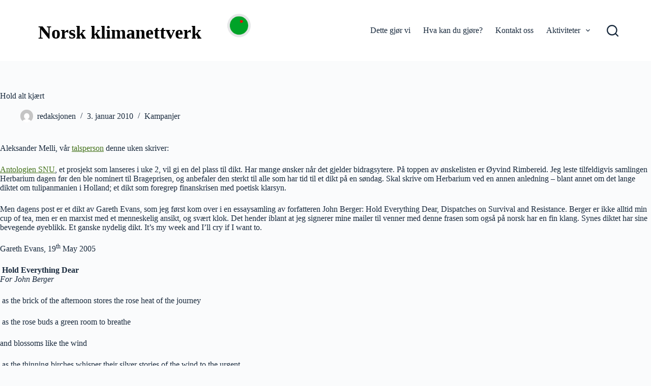

--- FILE ---
content_type: text/html; charset=UTF-8
request_url: https://www.norskklimanettverk.no/hold-alt-kj%C3%A6rt/
body_size: 19353
content:
<!doctype html>
<html lang="nb-NO">
<head>
	
	<meta charset="UTF-8">
	<meta name="viewport" content="width=device-width, initial-scale=1, maximum-scale=5, viewport-fit=cover">
	<link rel="profile" href="https://gmpg.org/xfn/11">

	<meta name='robots' content='index, follow, max-image-preview:large, max-snippet:-1, max-video-preview:-1' />
	<style>img:is([sizes="auto" i], [sizes^="auto," i]) { contain-intrinsic-size: 3000px 1500px }</style>
	
	<!-- This site is optimized with the Yoast SEO plugin v26.8 - https://yoast.com/product/yoast-seo-wordpress/ -->
	<title>Hold alt kjært - Norsk klimanettverk</title>
	<link rel="canonical" href="https://www.norskklimanettverk.no/hold-alt-kjært/" />
	<meta property="og:locale" content="nb_NO" />
	<meta property="og:type" content="article" />
	<meta property="og:title" content="Hold alt kjært - Norsk klimanettverk" />
	<meta property="og:description" content="Aleksander Melli, vår talsperson denne uken skriver: Antologien SNU, et prosjekt som lanseres i uke 2, vil gi en del plass til dikt. Har mange ønsker når det gjelder bidragsytere. På toppen av ønskelisten er Øyvind Rimbereid. Jeg leste tilfeldigvis samlingen Herbarium dagen før den ble nominert til Brageprisen, og anbefaler den sterkt til alle [&hellip;]" />
	<meta property="og:url" content="https://www.norskklimanettverk.no/hold-alt-kjært/" />
	<meta property="og:site_name" content="Norsk klimanettverk" />
	<meta property="article:published_time" content="2010-01-03T20:53:24+00:00" />
	<meta property="article:modified_time" content="2010-01-04T17:19:21+00:00" />
	<meta name="author" content="redaksjonen" />
	<meta name="twitter:label1" content="Skrevet av" />
	<meta name="twitter:data1" content="redaksjonen" />
	<meta name="twitter:label2" content="Ansl. lesetid" />
	<meta name="twitter:data2" content="2 minutter" />
	<script type="application/ld+json" class="yoast-schema-graph">{"@context":"https://schema.org","@graph":[{"@type":"Article","@id":"https://www.norskklimanettverk.no/hold-alt-kj%c3%a6rt/#article","isPartOf":{"@id":"https://www.norskklimanettverk.no/hold-alt-kj%c3%a6rt/"},"author":{"name":"redaksjonen","@id":"https://www.norskklimanettverk.no/#/schema/person/0eadcf2525969d6ca17efea6dc26e98c"},"headline":"Hold alt kjært","datePublished":"2010-01-03T20:53:24+00:00","dateModified":"2010-01-04T17:19:21+00:00","mainEntityOfPage":{"@id":"https://www.norskklimanettverk.no/hold-alt-kj%c3%a6rt/"},"wordCount":487,"publisher":{"@id":"https://www.norskklimanettverk.no/#organization"},"keywords":["Dikt","SNU","Talsperson"],"articleSection":["Kampanjer"],"inLanguage":"nb-NO"},{"@type":"WebPage","@id":"https://www.norskklimanettverk.no/hold-alt-kj%c3%a6rt/","url":"https://www.norskklimanettverk.no/hold-alt-kj%c3%a6rt/","name":"Hold alt kjært - Norsk klimanettverk","isPartOf":{"@id":"https://www.norskklimanettverk.no/#website"},"datePublished":"2010-01-03T20:53:24+00:00","dateModified":"2010-01-04T17:19:21+00:00","breadcrumb":{"@id":"https://www.norskklimanettverk.no/hold-alt-kj%c3%a6rt/#breadcrumb"},"inLanguage":"nb-NO","potentialAction":[{"@type":"ReadAction","target":["https://www.norskklimanettverk.no/hold-alt-kj%c3%a6rt/"]}]},{"@type":"BreadcrumbList","@id":"https://www.norskklimanettverk.no/hold-alt-kj%c3%a6rt/#breadcrumb","itemListElement":[{"@type":"ListItem","position":1,"name":"Hjem","item":"https://www.norskklimanettverk.no/"},{"@type":"ListItem","position":2,"name":"Hold alt kjært"}]},{"@type":"WebSite","@id":"https://www.norskklimanettverk.no/#website","url":"https://www.norskklimanettverk.no/","name":"Norsk klimanettverk","description":"Vi fører engasjerte mennesker sammen","publisher":{"@id":"https://www.norskklimanettverk.no/#organization"},"potentialAction":[{"@type":"SearchAction","target":{"@type":"EntryPoint","urlTemplate":"https://www.norskklimanettverk.no/?s={search_term_string}"},"query-input":{"@type":"PropertyValueSpecification","valueRequired":true,"valueName":"search_term_string"}}],"inLanguage":"nb-NO"},{"@type":"Organization","@id":"https://www.norskklimanettverk.no/#organization","name":"Norsk klimanettverk","url":"https://www.norskklimanettverk.no/","logo":{"@type":"ImageObject","inLanguage":"nb-NO","@id":"https://www.norskklimanettverk.no/#/schema/logo/image/","url":"https://www.norskklimanettverk.no/wp-content/uploads/2024/09/Nettstedslogo-NKN-350x100-px.png","contentUrl":"https://www.norskklimanettverk.no/wp-content/uploads/2024/09/Nettstedslogo-NKN-350x100-px.png","width":350,"height":100,"caption":"Norsk klimanettverk"},"image":{"@id":"https://www.norskklimanettverk.no/#/schema/logo/image/"}},{"@type":"Person","@id":"https://www.norskklimanettverk.no/#/schema/person/0eadcf2525969d6ca17efea6dc26e98c","name":"redaksjonen","image":{"@type":"ImageObject","inLanguage":"nb-NO","@id":"https://www.norskklimanettverk.no/#/schema/person/image/","url":"https://secure.gravatar.com/avatar/7503cf58b2b197181e2a31fda1d69a9197d6c238036e13c25bc33ed42e8fe7fe?s=96&d=mm&r=g","contentUrl":"https://secure.gravatar.com/avatar/7503cf58b2b197181e2a31fda1d69a9197d6c238036e13c25bc33ed42e8fe7fe?s=96&d=mm&r=g","caption":"redaksjonen"},"sameAs":["https://nkn.wpengine.com/blogg"],"url":"https://www.norskklimanettverk.no/author/redaksjonen/"}]}</script>
	<!-- / Yoast SEO plugin. -->


<link rel='dns-prefetch' href='//fonts.googleapis.com' />
<link rel="alternate" type="application/rss+xml" title="Norsk klimanettverk &raquo; strøm" href="https://www.norskklimanettverk.no/feed/" />
<link rel="alternate" type="application/rss+xml" title="Norsk klimanettverk &raquo; kommentarstrøm" href="https://www.norskklimanettverk.no/comments/feed/" />
<link rel="alternate" type="application/rss+xml" title="Norsk klimanettverk &raquo; Hold alt kjært kommentarstrøm" href="https://www.norskklimanettverk.no/hold-alt-kj%c3%a6rt/feed/" />
<link rel='stylesheet' id='genesis-blocks-style-css-css' href='https://www.norskklimanettverk.no/wp-content/plugins/genesis-blocks/dist/style-blocks.build.css?ver=1713337846' media='all' />
<link rel='stylesheet' id='simple-lightbox-css-css' href='https://www.norskklimanettverk.no/wp-content/plugins/portfolio-elementor/elementor/../vendor/simplelightbox/dist/simplelightbox.min.css?ver=2.14.2' media='all' />
<link rel='stylesheet' id='elpt-portfolio-css-css' href='https://www.norskklimanettverk.no/wp-content/plugins/portfolio-elementor/elementor/../assets/css/powerfolio_css.css?ver=3.2.2' media='all' />
<link rel='stylesheet' id='owl-carousel-css-css' href='https://www.norskklimanettverk.no/wp-content/plugins/portfolio-elementor/elementor/../vendor/owl.carousel/assets/owl.carousel.css?ver=2.3.4' media='all' />
<link rel='stylesheet' id='owl-carousel-theme-css-css' href='https://www.norskklimanettverk.no/wp-content/plugins/portfolio-elementor/elementor/../vendor/owl.carousel/assets/owl.theme.default.min.css?ver=2.3.4' media='all' />
<link rel='stylesheet' id='pwrgrids-css-css' href='https://www.norskklimanettverk.no/wp-content/plugins/portfolio-elementor/elementor/../assets/css/pwrgrids_css.css?ver=3.2.2' media='all' />
<link rel='stylesheet' id='wp-block-library-css' href='https://www.norskklimanettverk.no/wp-includes/css/dist/block-library/style.min.css?ver=6.8.3' media='all' />
<style id='powerfolio-portfolio-block-style-inline-css'>
.wp-block-create-block-my-first-block{background-color:#21759b;color:#fff;padding:2px}

</style>
<style id='powerfolio-image-gallery-block-style-inline-css'>
.wp-block-create-block-my-first-block{background-color:#21759b;color:#fff;padding:2px}

</style>
<style id='global-styles-inline-css'>
:root{--wp--preset--aspect-ratio--square: 1;--wp--preset--aspect-ratio--4-3: 4/3;--wp--preset--aspect-ratio--3-4: 3/4;--wp--preset--aspect-ratio--3-2: 3/2;--wp--preset--aspect-ratio--2-3: 2/3;--wp--preset--aspect-ratio--16-9: 16/9;--wp--preset--aspect-ratio--9-16: 9/16;--wp--preset--color--black: #000000;--wp--preset--color--cyan-bluish-gray: #abb8c3;--wp--preset--color--white: #ffffff;--wp--preset--color--pale-pink: #f78da7;--wp--preset--color--vivid-red: #cf2e2e;--wp--preset--color--luminous-vivid-orange: #ff6900;--wp--preset--color--luminous-vivid-amber: #fcb900;--wp--preset--color--light-green-cyan: #7bdcb5;--wp--preset--color--vivid-green-cyan: #00d084;--wp--preset--color--pale-cyan-blue: #8ed1fc;--wp--preset--color--vivid-cyan-blue: #0693e3;--wp--preset--color--vivid-purple: #9b51e0;--wp--preset--color--palette-color-1: var(--theme-palette-color-1, #45731c);--wp--preset--color--palette-color-2: var(--theme-palette-color-2, #D3E3BD);--wp--preset--color--palette-color-3: var(--theme-palette-color-3, #F4F8ED);--wp--preset--color--palette-color-4: var(--theme-palette-color-4, #192a3d);--wp--preset--color--palette-color-5: var(--theme-palette-color-5, #e1e8ed);--wp--preset--color--palette-color-6: var(--theme-palette-color-6, #f2f5f7);--wp--preset--color--palette-color-7: var(--theme-palette-color-7, #FAFBFC);--wp--preset--color--palette-color-8: var(--theme-palette-color-8, #ffffff);--wp--preset--gradient--vivid-cyan-blue-to-vivid-purple: linear-gradient(135deg,rgba(6,147,227,1) 0%,rgb(155,81,224) 100%);--wp--preset--gradient--light-green-cyan-to-vivid-green-cyan: linear-gradient(135deg,rgb(122,220,180) 0%,rgb(0,208,130) 100%);--wp--preset--gradient--luminous-vivid-amber-to-luminous-vivid-orange: linear-gradient(135deg,rgba(252,185,0,1) 0%,rgba(255,105,0,1) 100%);--wp--preset--gradient--luminous-vivid-orange-to-vivid-red: linear-gradient(135deg,rgba(255,105,0,1) 0%,rgb(207,46,46) 100%);--wp--preset--gradient--very-light-gray-to-cyan-bluish-gray: linear-gradient(135deg,rgb(238,238,238) 0%,rgb(169,184,195) 100%);--wp--preset--gradient--cool-to-warm-spectrum: linear-gradient(135deg,rgb(74,234,220) 0%,rgb(151,120,209) 20%,rgb(207,42,186) 40%,rgb(238,44,130) 60%,rgb(251,105,98) 80%,rgb(254,248,76) 100%);--wp--preset--gradient--blush-light-purple: linear-gradient(135deg,rgb(255,206,236) 0%,rgb(152,150,240) 100%);--wp--preset--gradient--blush-bordeaux: linear-gradient(135deg,rgb(254,205,165) 0%,rgb(254,45,45) 50%,rgb(107,0,62) 100%);--wp--preset--gradient--luminous-dusk: linear-gradient(135deg,rgb(255,203,112) 0%,rgb(199,81,192) 50%,rgb(65,88,208) 100%);--wp--preset--gradient--pale-ocean: linear-gradient(135deg,rgb(255,245,203) 0%,rgb(182,227,212) 50%,rgb(51,167,181) 100%);--wp--preset--gradient--electric-grass: linear-gradient(135deg,rgb(202,248,128) 0%,rgb(113,206,126) 100%);--wp--preset--gradient--midnight: linear-gradient(135deg,rgb(2,3,129) 0%,rgb(40,116,252) 100%);--wp--preset--gradient--juicy-peach: linear-gradient(to right, #ffecd2 0%, #fcb69f 100%);--wp--preset--gradient--young-passion: linear-gradient(to right, #ff8177 0%, #ff867a 0%, #ff8c7f 21%, #f99185 52%, #cf556c 78%, #b12a5b 100%);--wp--preset--gradient--true-sunset: linear-gradient(to right, #fa709a 0%, #fee140 100%);--wp--preset--gradient--morpheus-den: linear-gradient(to top, #30cfd0 0%, #330867 100%);--wp--preset--gradient--plum-plate: linear-gradient(135deg, #667eea 0%, #764ba2 100%);--wp--preset--gradient--aqua-splash: linear-gradient(15deg, #13547a 0%, #80d0c7 100%);--wp--preset--gradient--love-kiss: linear-gradient(to top, #ff0844 0%, #ffb199 100%);--wp--preset--gradient--new-retrowave: linear-gradient(to top, #3b41c5 0%, #a981bb 49%, #ffc8a9 100%);--wp--preset--gradient--plum-bath: linear-gradient(to top, #cc208e 0%, #6713d2 100%);--wp--preset--gradient--high-flight: linear-gradient(to right, #0acffe 0%, #495aff 100%);--wp--preset--gradient--teen-party: linear-gradient(-225deg, #FF057C 0%, #8D0B93 50%, #321575 100%);--wp--preset--gradient--fabled-sunset: linear-gradient(-225deg, #231557 0%, #44107A 29%, #FF1361 67%, #FFF800 100%);--wp--preset--gradient--arielle-smile: radial-gradient(circle 248px at center, #16d9e3 0%, #30c7ec 47%, #46aef7 100%);--wp--preset--gradient--itmeo-branding: linear-gradient(180deg, #2af598 0%, #009efd 100%);--wp--preset--gradient--deep-blue: linear-gradient(to right, #6a11cb 0%, #2575fc 100%);--wp--preset--gradient--strong-bliss: linear-gradient(to right, #f78ca0 0%, #f9748f 19%, #fd868c 60%, #fe9a8b 100%);--wp--preset--gradient--sweet-period: linear-gradient(to top, #3f51b1 0%, #5a55ae 13%, #7b5fac 25%, #8f6aae 38%, #a86aa4 50%, #cc6b8e 62%, #f18271 75%, #f3a469 87%, #f7c978 100%);--wp--preset--gradient--purple-division: linear-gradient(to top, #7028e4 0%, #e5b2ca 100%);--wp--preset--gradient--cold-evening: linear-gradient(to top, #0c3483 0%, #a2b6df 100%, #6b8cce 100%, #a2b6df 100%);--wp--preset--gradient--mountain-rock: linear-gradient(to right, #868f96 0%, #596164 100%);--wp--preset--gradient--desert-hump: linear-gradient(to top, #c79081 0%, #dfa579 100%);--wp--preset--gradient--ethernal-constance: linear-gradient(to top, #09203f 0%, #537895 100%);--wp--preset--gradient--happy-memories: linear-gradient(-60deg, #ff5858 0%, #f09819 100%);--wp--preset--gradient--grown-early: linear-gradient(to top, #0ba360 0%, #3cba92 100%);--wp--preset--gradient--morning-salad: linear-gradient(-225deg, #B7F8DB 0%, #50A7C2 100%);--wp--preset--gradient--night-call: linear-gradient(-225deg, #AC32E4 0%, #7918F2 48%, #4801FF 100%);--wp--preset--gradient--mind-crawl: linear-gradient(-225deg, #473B7B 0%, #3584A7 51%, #30D2BE 100%);--wp--preset--gradient--angel-care: linear-gradient(-225deg, #FFE29F 0%, #FFA99F 48%, #FF719A 100%);--wp--preset--gradient--juicy-cake: linear-gradient(to top, #e14fad 0%, #f9d423 100%);--wp--preset--gradient--rich-metal: linear-gradient(to right, #d7d2cc 0%, #304352 100%);--wp--preset--gradient--mole-hall: linear-gradient(-20deg, #616161 0%, #9bc5c3 100%);--wp--preset--gradient--cloudy-knoxville: linear-gradient(120deg, #fdfbfb 0%, #ebedee 100%);--wp--preset--gradient--soft-grass: linear-gradient(to top, #c1dfc4 0%, #deecdd 100%);--wp--preset--gradient--saint-petersburg: linear-gradient(135deg, #f5f7fa 0%, #c3cfe2 100%);--wp--preset--gradient--everlasting-sky: linear-gradient(135deg, #fdfcfb 0%, #e2d1c3 100%);--wp--preset--gradient--kind-steel: linear-gradient(-20deg, #e9defa 0%, #fbfcdb 100%);--wp--preset--gradient--over-sun: linear-gradient(60deg, #abecd6 0%, #fbed96 100%);--wp--preset--gradient--premium-white: linear-gradient(to top, #d5d4d0 0%, #d5d4d0 1%, #eeeeec 31%, #efeeec 75%, #e9e9e7 100%);--wp--preset--gradient--clean-mirror: linear-gradient(45deg, #93a5cf 0%, #e4efe9 100%);--wp--preset--gradient--wild-apple: linear-gradient(to top, #d299c2 0%, #fef9d7 100%);--wp--preset--gradient--snow-again: linear-gradient(to top, #e6e9f0 0%, #eef1f5 100%);--wp--preset--gradient--confident-cloud: linear-gradient(to top, #dad4ec 0%, #dad4ec 1%, #f3e7e9 100%);--wp--preset--gradient--glass-water: linear-gradient(to top, #dfe9f3 0%, white 100%);--wp--preset--gradient--perfect-white: linear-gradient(-225deg, #E3FDF5 0%, #FFE6FA 100%);--wp--preset--font-size--small: 13px;--wp--preset--font-size--medium: 20px;--wp--preset--font-size--large: clamp(22px, 1.375rem + ((1vw - 3.2px) * 0.625), 30px);--wp--preset--font-size--x-large: clamp(30px, 1.875rem + ((1vw - 3.2px) * 1.563), 50px);--wp--preset--font-size--xx-large: clamp(45px, 2.813rem + ((1vw - 3.2px) * 2.734), 80px);--wp--preset--spacing--20: 0.44rem;--wp--preset--spacing--30: 0.67rem;--wp--preset--spacing--40: 1rem;--wp--preset--spacing--50: 1.5rem;--wp--preset--spacing--60: 2.25rem;--wp--preset--spacing--70: 3.38rem;--wp--preset--spacing--80: 5.06rem;--wp--preset--shadow--natural: 6px 6px 9px rgba(0, 0, 0, 0.2);--wp--preset--shadow--deep: 12px 12px 50px rgba(0, 0, 0, 0.4);--wp--preset--shadow--sharp: 6px 6px 0px rgba(0, 0, 0, 0.2);--wp--preset--shadow--outlined: 6px 6px 0px -3px rgba(255, 255, 255, 1), 6px 6px rgba(0, 0, 0, 1);--wp--preset--shadow--crisp: 6px 6px 0px rgba(0, 0, 0, 1);}:root { --wp--style--global--content-size: var(--theme-block-max-width);--wp--style--global--wide-size: var(--theme-block-wide-max-width); }:where(body) { margin: 0; }.wp-site-blocks > .alignleft { float: left; margin-right: 2em; }.wp-site-blocks > .alignright { float: right; margin-left: 2em; }.wp-site-blocks > .aligncenter { justify-content: center; margin-left: auto; margin-right: auto; }:where(.wp-site-blocks) > * { margin-block-start: var(--theme-content-spacing); margin-block-end: 0; }:where(.wp-site-blocks) > :first-child { margin-block-start: 0; }:where(.wp-site-blocks) > :last-child { margin-block-end: 0; }:root { --wp--style--block-gap: var(--theme-content-spacing); }:root :where(.is-layout-flow) > :first-child{margin-block-start: 0;}:root :where(.is-layout-flow) > :last-child{margin-block-end: 0;}:root :where(.is-layout-flow) > *{margin-block-start: var(--theme-content-spacing);margin-block-end: 0;}:root :where(.is-layout-constrained) > :first-child{margin-block-start: 0;}:root :where(.is-layout-constrained) > :last-child{margin-block-end: 0;}:root :where(.is-layout-constrained) > *{margin-block-start: var(--theme-content-spacing);margin-block-end: 0;}:root :where(.is-layout-flex){gap: var(--theme-content-spacing);}:root :where(.is-layout-grid){gap: var(--theme-content-spacing);}.is-layout-flow > .alignleft{float: left;margin-inline-start: 0;margin-inline-end: 2em;}.is-layout-flow > .alignright{float: right;margin-inline-start: 2em;margin-inline-end: 0;}.is-layout-flow > .aligncenter{margin-left: auto !important;margin-right: auto !important;}.is-layout-constrained > .alignleft{float: left;margin-inline-start: 0;margin-inline-end: 2em;}.is-layout-constrained > .alignright{float: right;margin-inline-start: 2em;margin-inline-end: 0;}.is-layout-constrained > .aligncenter{margin-left: auto !important;margin-right: auto !important;}.is-layout-constrained > :where(:not(.alignleft):not(.alignright):not(.alignfull)){max-width: var(--wp--style--global--content-size);margin-left: auto !important;margin-right: auto !important;}.is-layout-constrained > .alignwide{max-width: var(--wp--style--global--wide-size);}body .is-layout-flex{display: flex;}.is-layout-flex{flex-wrap: wrap;align-items: center;}.is-layout-flex > :is(*, div){margin: 0;}body .is-layout-grid{display: grid;}.is-layout-grid > :is(*, div){margin: 0;}body{padding-top: 0px;padding-right: 0px;padding-bottom: 0px;padding-left: 0px;}.has-black-color{color: var(--wp--preset--color--black) !important;}.has-cyan-bluish-gray-color{color: var(--wp--preset--color--cyan-bluish-gray) !important;}.has-white-color{color: var(--wp--preset--color--white) !important;}.has-pale-pink-color{color: var(--wp--preset--color--pale-pink) !important;}.has-vivid-red-color{color: var(--wp--preset--color--vivid-red) !important;}.has-luminous-vivid-orange-color{color: var(--wp--preset--color--luminous-vivid-orange) !important;}.has-luminous-vivid-amber-color{color: var(--wp--preset--color--luminous-vivid-amber) !important;}.has-light-green-cyan-color{color: var(--wp--preset--color--light-green-cyan) !important;}.has-vivid-green-cyan-color{color: var(--wp--preset--color--vivid-green-cyan) !important;}.has-pale-cyan-blue-color{color: var(--wp--preset--color--pale-cyan-blue) !important;}.has-vivid-cyan-blue-color{color: var(--wp--preset--color--vivid-cyan-blue) !important;}.has-vivid-purple-color{color: var(--wp--preset--color--vivid-purple) !important;}.has-palette-color-1-color{color: var(--wp--preset--color--palette-color-1) !important;}.has-palette-color-2-color{color: var(--wp--preset--color--palette-color-2) !important;}.has-palette-color-3-color{color: var(--wp--preset--color--palette-color-3) !important;}.has-palette-color-4-color{color: var(--wp--preset--color--palette-color-4) !important;}.has-palette-color-5-color{color: var(--wp--preset--color--palette-color-5) !important;}.has-palette-color-6-color{color: var(--wp--preset--color--palette-color-6) !important;}.has-palette-color-7-color{color: var(--wp--preset--color--palette-color-7) !important;}.has-palette-color-8-color{color: var(--wp--preset--color--palette-color-8) !important;}.has-black-background-color{background-color: var(--wp--preset--color--black) !important;}.has-cyan-bluish-gray-background-color{background-color: var(--wp--preset--color--cyan-bluish-gray) !important;}.has-white-background-color{background-color: var(--wp--preset--color--white) !important;}.has-pale-pink-background-color{background-color: var(--wp--preset--color--pale-pink) !important;}.has-vivid-red-background-color{background-color: var(--wp--preset--color--vivid-red) !important;}.has-luminous-vivid-orange-background-color{background-color: var(--wp--preset--color--luminous-vivid-orange) !important;}.has-luminous-vivid-amber-background-color{background-color: var(--wp--preset--color--luminous-vivid-amber) !important;}.has-light-green-cyan-background-color{background-color: var(--wp--preset--color--light-green-cyan) !important;}.has-vivid-green-cyan-background-color{background-color: var(--wp--preset--color--vivid-green-cyan) !important;}.has-pale-cyan-blue-background-color{background-color: var(--wp--preset--color--pale-cyan-blue) !important;}.has-vivid-cyan-blue-background-color{background-color: var(--wp--preset--color--vivid-cyan-blue) !important;}.has-vivid-purple-background-color{background-color: var(--wp--preset--color--vivid-purple) !important;}.has-palette-color-1-background-color{background-color: var(--wp--preset--color--palette-color-1) !important;}.has-palette-color-2-background-color{background-color: var(--wp--preset--color--palette-color-2) !important;}.has-palette-color-3-background-color{background-color: var(--wp--preset--color--palette-color-3) !important;}.has-palette-color-4-background-color{background-color: var(--wp--preset--color--palette-color-4) !important;}.has-palette-color-5-background-color{background-color: var(--wp--preset--color--palette-color-5) !important;}.has-palette-color-6-background-color{background-color: var(--wp--preset--color--palette-color-6) !important;}.has-palette-color-7-background-color{background-color: var(--wp--preset--color--palette-color-7) !important;}.has-palette-color-8-background-color{background-color: var(--wp--preset--color--palette-color-8) !important;}.has-black-border-color{border-color: var(--wp--preset--color--black) !important;}.has-cyan-bluish-gray-border-color{border-color: var(--wp--preset--color--cyan-bluish-gray) !important;}.has-white-border-color{border-color: var(--wp--preset--color--white) !important;}.has-pale-pink-border-color{border-color: var(--wp--preset--color--pale-pink) !important;}.has-vivid-red-border-color{border-color: var(--wp--preset--color--vivid-red) !important;}.has-luminous-vivid-orange-border-color{border-color: var(--wp--preset--color--luminous-vivid-orange) !important;}.has-luminous-vivid-amber-border-color{border-color: var(--wp--preset--color--luminous-vivid-amber) !important;}.has-light-green-cyan-border-color{border-color: var(--wp--preset--color--light-green-cyan) !important;}.has-vivid-green-cyan-border-color{border-color: var(--wp--preset--color--vivid-green-cyan) !important;}.has-pale-cyan-blue-border-color{border-color: var(--wp--preset--color--pale-cyan-blue) !important;}.has-vivid-cyan-blue-border-color{border-color: var(--wp--preset--color--vivid-cyan-blue) !important;}.has-vivid-purple-border-color{border-color: var(--wp--preset--color--vivid-purple) !important;}.has-palette-color-1-border-color{border-color: var(--wp--preset--color--palette-color-1) !important;}.has-palette-color-2-border-color{border-color: var(--wp--preset--color--palette-color-2) !important;}.has-palette-color-3-border-color{border-color: var(--wp--preset--color--palette-color-3) !important;}.has-palette-color-4-border-color{border-color: var(--wp--preset--color--palette-color-4) !important;}.has-palette-color-5-border-color{border-color: var(--wp--preset--color--palette-color-5) !important;}.has-palette-color-6-border-color{border-color: var(--wp--preset--color--palette-color-6) !important;}.has-palette-color-7-border-color{border-color: var(--wp--preset--color--palette-color-7) !important;}.has-palette-color-8-border-color{border-color: var(--wp--preset--color--palette-color-8) !important;}.has-vivid-cyan-blue-to-vivid-purple-gradient-background{background: var(--wp--preset--gradient--vivid-cyan-blue-to-vivid-purple) !important;}.has-light-green-cyan-to-vivid-green-cyan-gradient-background{background: var(--wp--preset--gradient--light-green-cyan-to-vivid-green-cyan) !important;}.has-luminous-vivid-amber-to-luminous-vivid-orange-gradient-background{background: var(--wp--preset--gradient--luminous-vivid-amber-to-luminous-vivid-orange) !important;}.has-luminous-vivid-orange-to-vivid-red-gradient-background{background: var(--wp--preset--gradient--luminous-vivid-orange-to-vivid-red) !important;}.has-very-light-gray-to-cyan-bluish-gray-gradient-background{background: var(--wp--preset--gradient--very-light-gray-to-cyan-bluish-gray) !important;}.has-cool-to-warm-spectrum-gradient-background{background: var(--wp--preset--gradient--cool-to-warm-spectrum) !important;}.has-blush-light-purple-gradient-background{background: var(--wp--preset--gradient--blush-light-purple) !important;}.has-blush-bordeaux-gradient-background{background: var(--wp--preset--gradient--blush-bordeaux) !important;}.has-luminous-dusk-gradient-background{background: var(--wp--preset--gradient--luminous-dusk) !important;}.has-pale-ocean-gradient-background{background: var(--wp--preset--gradient--pale-ocean) !important;}.has-electric-grass-gradient-background{background: var(--wp--preset--gradient--electric-grass) !important;}.has-midnight-gradient-background{background: var(--wp--preset--gradient--midnight) !important;}.has-juicy-peach-gradient-background{background: var(--wp--preset--gradient--juicy-peach) !important;}.has-young-passion-gradient-background{background: var(--wp--preset--gradient--young-passion) !important;}.has-true-sunset-gradient-background{background: var(--wp--preset--gradient--true-sunset) !important;}.has-morpheus-den-gradient-background{background: var(--wp--preset--gradient--morpheus-den) !important;}.has-plum-plate-gradient-background{background: var(--wp--preset--gradient--plum-plate) !important;}.has-aqua-splash-gradient-background{background: var(--wp--preset--gradient--aqua-splash) !important;}.has-love-kiss-gradient-background{background: var(--wp--preset--gradient--love-kiss) !important;}.has-new-retrowave-gradient-background{background: var(--wp--preset--gradient--new-retrowave) !important;}.has-plum-bath-gradient-background{background: var(--wp--preset--gradient--plum-bath) !important;}.has-high-flight-gradient-background{background: var(--wp--preset--gradient--high-flight) !important;}.has-teen-party-gradient-background{background: var(--wp--preset--gradient--teen-party) !important;}.has-fabled-sunset-gradient-background{background: var(--wp--preset--gradient--fabled-sunset) !important;}.has-arielle-smile-gradient-background{background: var(--wp--preset--gradient--arielle-smile) !important;}.has-itmeo-branding-gradient-background{background: var(--wp--preset--gradient--itmeo-branding) !important;}.has-deep-blue-gradient-background{background: var(--wp--preset--gradient--deep-blue) !important;}.has-strong-bliss-gradient-background{background: var(--wp--preset--gradient--strong-bliss) !important;}.has-sweet-period-gradient-background{background: var(--wp--preset--gradient--sweet-period) !important;}.has-purple-division-gradient-background{background: var(--wp--preset--gradient--purple-division) !important;}.has-cold-evening-gradient-background{background: var(--wp--preset--gradient--cold-evening) !important;}.has-mountain-rock-gradient-background{background: var(--wp--preset--gradient--mountain-rock) !important;}.has-desert-hump-gradient-background{background: var(--wp--preset--gradient--desert-hump) !important;}.has-ethernal-constance-gradient-background{background: var(--wp--preset--gradient--ethernal-constance) !important;}.has-happy-memories-gradient-background{background: var(--wp--preset--gradient--happy-memories) !important;}.has-grown-early-gradient-background{background: var(--wp--preset--gradient--grown-early) !important;}.has-morning-salad-gradient-background{background: var(--wp--preset--gradient--morning-salad) !important;}.has-night-call-gradient-background{background: var(--wp--preset--gradient--night-call) !important;}.has-mind-crawl-gradient-background{background: var(--wp--preset--gradient--mind-crawl) !important;}.has-angel-care-gradient-background{background: var(--wp--preset--gradient--angel-care) !important;}.has-juicy-cake-gradient-background{background: var(--wp--preset--gradient--juicy-cake) !important;}.has-rich-metal-gradient-background{background: var(--wp--preset--gradient--rich-metal) !important;}.has-mole-hall-gradient-background{background: var(--wp--preset--gradient--mole-hall) !important;}.has-cloudy-knoxville-gradient-background{background: var(--wp--preset--gradient--cloudy-knoxville) !important;}.has-soft-grass-gradient-background{background: var(--wp--preset--gradient--soft-grass) !important;}.has-saint-petersburg-gradient-background{background: var(--wp--preset--gradient--saint-petersburg) !important;}.has-everlasting-sky-gradient-background{background: var(--wp--preset--gradient--everlasting-sky) !important;}.has-kind-steel-gradient-background{background: var(--wp--preset--gradient--kind-steel) !important;}.has-over-sun-gradient-background{background: var(--wp--preset--gradient--over-sun) !important;}.has-premium-white-gradient-background{background: var(--wp--preset--gradient--premium-white) !important;}.has-clean-mirror-gradient-background{background: var(--wp--preset--gradient--clean-mirror) !important;}.has-wild-apple-gradient-background{background: var(--wp--preset--gradient--wild-apple) !important;}.has-snow-again-gradient-background{background: var(--wp--preset--gradient--snow-again) !important;}.has-confident-cloud-gradient-background{background: var(--wp--preset--gradient--confident-cloud) !important;}.has-glass-water-gradient-background{background: var(--wp--preset--gradient--glass-water) !important;}.has-perfect-white-gradient-background{background: var(--wp--preset--gradient--perfect-white) !important;}.has-small-font-size{font-size: var(--wp--preset--font-size--small) !important;}.has-medium-font-size{font-size: var(--wp--preset--font-size--medium) !important;}.has-large-font-size{font-size: var(--wp--preset--font-size--large) !important;}.has-x-large-font-size{font-size: var(--wp--preset--font-size--x-large) !important;}.has-xx-large-font-size{font-size: var(--wp--preset--font-size--xx-large) !important;}
:root :where(.wp-block-pullquote){font-size: clamp(0.984em, 0.984rem + ((1vw - 0.2em) * 0.645), 1.5em);line-height: 1.6;}
</style>
<link rel='stylesheet' id='blocksy-fonts-font-source-google-css' href='https://fonts.googleapis.com/css2?family=Fira%20Sans:ital,wght@0,400;0,500;0,600;0,700;1,600&#038;family=Montserrat:wght@500;700&#038;display=swap' media='all' />
<link rel='stylesheet' id='ct-main-styles-css' href='https://www.norskklimanettverk.no/wp-content/themes/blocksy/static/bundle/main.min.css?ver=2.0.79' media='all' />
<link rel='stylesheet' id='ct-page-title-styles-css' href='https://www.norskklimanettverk.no/wp-content/themes/blocksy/static/bundle/page-title.min.css?ver=2.0.79' media='all' />
<link rel='stylesheet' id='ct-elementor-styles-css' href='https://www.norskklimanettverk.no/wp-content/themes/blocksy/static/bundle/elementor-frontend.min.css?ver=2.0.79' media='all' />
<link rel='stylesheet' id='flick-css' href='https://www.norskklimanettverk.no/wp-content/plugins/mailchimp/assets/css/flick/flick.css?ver=2.0.1' media='all' />
<link rel='stylesheet' id='mailchimp_sf_main_css-css' href='https://www.norskklimanettverk.no/wp-content/plugins/mailchimp/assets/css/frontend.css?ver=2.0.1' media='all' />
<link rel='stylesheet' id='ekit-widget-styles-css' href='https://www.norskklimanettverk.no/wp-content/plugins/elementskit-lite/widgets/init/assets/css/widget-styles.css?ver=3.7.8' media='all' />
<link rel='stylesheet' id='ekit-responsive-css' href='https://www.norskklimanettverk.no/wp-content/plugins/elementskit-lite/widgets/init/assets/css/responsive.css?ver=3.7.8' media='all' />
<link rel='stylesheet' id='elementor-frontend-css' href='https://www.norskklimanettverk.no/wp-content/plugins/elementor/assets/css/frontend.min.css?ver=3.35.0' media='all' />
<link rel='stylesheet' id='eael-general-css' href='https://www.norskklimanettverk.no/wp-content/plugins/essential-addons-for-elementor-lite/assets/front-end/css/view/general.min.css?ver=6.5.9' media='all' />
<script src="https://www.norskklimanettverk.no/wp-includes/js/jquery/jquery.min.js?ver=3.7.1" id="jquery-core-js"></script>
<script src="https://www.norskklimanettverk.no/wp-includes/js/jquery/jquery-migrate.min.js?ver=3.4.1" id="jquery-migrate-js"></script>
<link rel="https://api.w.org/" href="https://www.norskklimanettverk.no/wp-json/" /><link rel="alternate" title="JSON" type="application/json" href="https://www.norskklimanettverk.no/wp-json/wp/v2/posts/902" /><link rel="EditURI" type="application/rsd+xml" title="RSD" href="https://www.norskklimanettverk.no/xmlrpc.php?rsd" />
<link rel='shortlink' href='https://www.norskklimanettverk.no/?p=902' />
<link rel="alternate" title="oEmbed (JSON)" type="application/json+oembed" href="https://www.norskklimanettverk.no/wp-json/oembed/1.0/embed?url=https%3A%2F%2Fwww.norskklimanettverk.no%2Fhold-alt-kj%25c3%25a6rt%2F" />
<link rel="alternate" title="oEmbed (XML)" type="text/xml+oembed" href="https://www.norskklimanettverk.no/wp-json/oembed/1.0/embed?url=https%3A%2F%2Fwww.norskklimanettverk.no%2Fhold-alt-kj%25c3%25a6rt%2F&#038;format=xml" />
<noscript><link rel='stylesheet' href='https://www.norskklimanettverk.no/wp-content/themes/blocksy/static/bundle/no-scripts.min.css' type='text/css'></noscript>
<style id="ct-main-styles-inline-css">[data-header*="type-1"] .ct-header [data-id="logo"] .site-logo-container {--logo-max-height:76px;} [data-header*="type-1"] .ct-header [data-id="logo"] .site-title {--theme-font-weight:700;--theme-font-size:25px;--theme-line-height:1.5;--theme-link-initial-color:var(--theme-palette-color-4);} [data-header*="type-1"] .ct-header [data-id="logo"] {--horizontal-alignment:left;} [data-header*="type-1"] .ct-header [data-id="menu"] > ul > li > a {--theme-font-family:Montserrat, Sans-Serif;--theme-font-weight:700;--theme-text-transform:capitalize;--theme-text-decoration:none;--theme-font-size:16px;--theme-line-height:1.3;--theme-link-initial-color:var(--theme-text-color);--theme-link-hover-color:var(--theme-palette-color-1);--theme-link-active-color:var(--theme-palette-color-1);} [data-header*="type-1"] .ct-header [data-id="menu"] {--menu-indicator-hover-color:var(--theme-palette-color-1);} [data-header*="type-1"] .ct-header [data-id="menu"] .sub-menu .ct-menu-link {--theme-link-initial-color:var(--theme-palette-color-4);--theme-link-hover-color:var(--theme-palette-color-1);--theme-link-active-color:var(--theme-palette-color-1);--theme-font-family:Montserrat, Sans-Serif;--theme-font-weight:500;--theme-font-size:12px;} [data-header*="type-1"] .ct-header [data-id="menu"] .sub-menu {--dropdown-background-color:var(--theme-palette-color-6);--dropdown-divider:1px dashed rgba(255, 255, 255, 0.1);--theme-box-shadow:0px 10px 20px rgba(41, 51, 61, 0.1);--theme-border-radius:0px 0px 2px 2px;} [data-header*="type-1"] .ct-header [data-row*="middle"] {--height:120px;background-color:var(--theme-palette-color-8);background-image:none;--theme-border-top:none;--theme-border-bottom:none;--theme-box-shadow:none;} [data-header*="type-1"] .ct-header [data-row*="middle"] > div {--theme-border-top:none;--theme-border-bottom:none;} [data-header*="type-1"] [data-id="mobile-menu"] {--theme-font-family:'Fira Sans', Sans-Serif;--theme-font-weight:600;--theme-font-size:20px;--theme-link-initial-color:var(--theme-palette-color-4);--theme-link-hover-color:var(--theme-palette-color-1);--theme-link-active-color:var(--theme-palette-color-1);--mobile-menu-divider:none;} [data-header*="type-1"] [data-id="mobile-menu"] .sub-menu {--theme-font-family:'Fira Sans', Sans-Serif;--theme-font-weight:500;--theme-link-initial-color:var(--theme-palette-color-4);--theme-link-hover-color:var(--theme-palette-color-1);--theme-link-active-color:var(--theme-palette-color-1);} [data-header*="type-1"] #offcanvas {--theme-box-shadow:0px 0px 70px rgba(0, 0, 0, 0.35);--side-panel-width:500px;} [data-header*="type-1"] #offcanvas .ct-panel-inner {background-color:rgba(18, 21, 25, 0.98);} [data-header*="type-1"] #offcanvas .ct-toggle-close {--theme-icon-size:10px;} [data-header*="type-1"] [data-id="search"] {--theme-icon-size:23px;} [data-header*="type-1"] #search-modal .ct-search-results {--theme-font-weight:500;--theme-font-size:14px;--theme-line-height:1.4;} [data-header*="type-1"] #search-modal .ct-search-form {--theme-link-initial-color:#ffffff;--theme-form-text-initial-color:#ffffff;--theme-form-text-focus-color:#ffffff;--theme-form-field-border-initial-color:rgba(255, 255, 255, 0.2);--theme-button-text-initial-color:rgba(255, 255, 255, 0.7);--theme-button-text-hover-color:#ffffff;--theme-button-background-initial-color:var(--theme-palette-color-1);--theme-button-background-hover-color:var(--theme-palette-color-1);} [data-header*="type-1"] #search-modal {background-color:rgba(18, 21, 25, 0.98);} [data-header*="type-1"] [data-id="trigger"] {--theme-icon-size:18px;} [data-header*="type-1"] {--header-height:120px;} [data-header*="type-1"] .ct-header {background-color:rgba(176, 43, 43, 0);background-image:none;} [data-footer*="type-1"] .ct-footer [data-row*="bottom"] > div {--container-spacing:25px;--theme-border:none;--theme-border-top:none;--grid-template-columns:initial;} [data-footer*="type-1"] .ct-footer [data-row*="bottom"] .widget-title {--theme-font-size:16px;} [data-footer*="type-1"] .ct-footer [data-row*="bottom"] {--theme-border-top:none;background-color:transparent;} [data-footer*="type-1"] [data-id="copyright"] {--theme-font-weight:400;--theme-font-size:15px;--theme-line-height:1.3;} [data-footer*="type-1"] .ct-footer [data-row*="middle"] > div {--container-spacing:70px;--theme-border:none;--theme-border-top:none;--grid-template-columns:2fr 1fr 1fr;} [data-footer*="type-1"] .ct-footer [data-row*="middle"] .widget-title {--theme-font-size:16px;} [data-footer*="type-1"] .ct-footer [data-row*="middle"] {--theme-border-top:none;background-color:transparent;} [data-footer*="type-1"] [data-id="socials"].ct-footer-socials {--theme-icon-size:28px;--items-spacing:16px;--items-direction:column;} [data-footer*="type-1"] [data-column="socials"] {--horizontal-alignment:flex-start;} [data-footer*="type-1"] [data-id="socials"].ct-footer-socials .ct-label {--theme-font-weight:600;--theme-text-transform:uppercase;--theme-font-size:12px;--visibility:block;} [data-footer*="type-1"] [data-id="socials"].ct-footer-socials a {--theme-link-initial-color:var(--theme-palette-color-2);} [data-footer*="type-1"] [data-id="socials"].ct-footer-socials [data-color="custom"] {--theme-icon-color:var(--theme-palette-color-1);--theme-icon-hover-color:var(--theme-palette-color-2);--background-color:rgba(218, 222, 228, 0.3);--background-hover-color:var(--theme-palette-color-1);} [data-footer*="type-1"] .ct-footer [data-column="widget-area-2"] {--margin:1px !important;} [data-footer*="type-1"] .ct-footer [data-column="widget-area-2"] .ct-widget {--theme-text-color:var(--theme-palette-color-4);} [data-footer*="type-1"] .ct-footer {background-color:var(--theme-palette-color-6);}:root {--theme-font-family:'Fira Sans', Sans-Serif;--theme-font-weight:400;--theme-text-transform:none;--theme-text-decoration:none;--theme-font-size:20px;--theme-line-height:1.65;--theme-letter-spacing:0em;--theme-button-font-weight:500;--theme-button-font-size:25px;--has-classic-forms:var(--true);--has-modern-forms:var(--false);--theme-form-field-border-initial-color:var(--theme-border-color);--theme-form-field-border-focus-color:var(--theme-palette-color-1);--theme-form-selection-field-initial-color:var(--theme-border-color);--theme-form-selection-field-active-color:var(--theme-palette-color-1);--e-global-color-blocksy_palette_1:var(--theme-palette-color-1);--e-global-color-blocksy_palette_2:var(--theme-palette-color-2);--e-global-color-blocksy_palette_3:var(--theme-palette-color-3);--e-global-color-blocksy_palette_4:var(--theme-palette-color-4);--e-global-color-blocksy_palette_5:var(--theme-palette-color-5);--e-global-color-blocksy_palette_6:var(--theme-palette-color-6);--e-global-color-blocksy_palette_7:var(--theme-palette-color-7);--e-global-color-blocksy_palette_8:var(--theme-palette-color-8);--theme-palette-color-1:#45731c;--theme-palette-color-2:#D3E3BD;--theme-palette-color-3:#F4F8ED;--theme-palette-color-4:#192a3d;--theme-palette-color-5:#e1e8ed;--theme-palette-color-6:#f2f5f7;--theme-palette-color-7:#FAFBFC;--theme-palette-color-8:#ffffff;--theme-text-color:var(--theme-palette-color-4);--theme-link-initial-color:var(--theme-palette-color-1);--theme-link-hover-color:var(--theme-palette-color-2);--theme-selection-text-color:var(--theme-palette-color-8);--theme-selection-background-color:var(--theme-palette-color-1);--theme-border-color:var(--theme-palette-color-2);--theme-headings-color:var(--theme-palette-color-4);--theme-content-spacing:1.5em;--theme-button-min-height:40px;--theme-button-shadow:none;--theme-button-transform:none;--theme-button-text-initial-color:#ffffff;--theme-button-text-hover-color:var(--theme-palette-color-1);--theme-button-background-initial-color:var(--theme-palette-color-1);--theme-button-background-hover-color:var(--theme-palette-color-2);--theme-button-border:none;--theme-button-border-radius:3px;--theme-button-padding:5px 20px;--theme-normal-container-max-width:1290px;--theme-content-vertical-spacing:60px;--theme-container-edge-spacing:90vw;--theme-narrow-container-max-width:750px;--theme-wide-offset:130px;}h1 {--theme-font-family:Montserrat, Sans-Serif;--theme-font-weight:700;--theme-font-size:40px;--theme-line-height:1.5;}h2 {--theme-font-family:'Fira Sans', Sans-Serif;--theme-font-weight:600;--theme-font-size:12px;--theme-line-height:1.1;}h3 {--theme-font-family:'Fira Sans', Sans-Serif;--theme-font-weight:700;--theme-font-size:30px;--theme-line-height:1.5;}h4 {--theme-font-family:'Fira Sans', Sans-Serif;--theme-font-weight:600;--theme-font-size:25px;--theme-line-height:1.1;}h5 {--theme-font-family:'Fira Sans', Sans-Serif;--theme-font-weight:600;--theme-font-size:20px;--theme-line-height:1.5;}h6 {--theme-font-family:'Fira Sans', Sans-Serif;--theme-font-weight:600;--theme-font-size:16px;--theme-line-height:1.5;}.wp-block-quote {--theme-font-family:'Fira Sans', Sans-Serif;--theme-font-weight:600;--theme-font-style:italic;--theme-font-size:20px;}.wp-block-pullquote {--theme-font-family:'Fira Sans', Sans-Serif;--theme-font-weight:600;--theme-font-size:25px;}pre, code, samp, kbd {--theme-font-family:monospace;--theme-font-weight:400;--theme-font-size:16px;}figcaption {--theme-font-size:14px;}.ct-sidebar .widget-title {--theme-font-size:20px;}.ct-breadcrumbs {--theme-font-weight:600;--theme-text-transform:uppercase;--theme-font-size:12px;}body {background-color:var(--theme-palette-color-7);background-image:none;} [data-prefix="single_blog_post"] .entry-header .page-title {--theme-font-size:30px;} [data-prefix="single_blog_post"] .entry-header .entry-meta {--theme-font-weight:600;--theme-text-transform:uppercase;--theme-font-size:12px;--theme-line-height:1.3;} [data-prefix="categories"] .entry-header .page-title {--theme-font-size:30px;} [data-prefix="categories"] .entry-header .entry-meta {--theme-font-weight:600;--theme-text-transform:uppercase;--theme-font-size:12px;--theme-line-height:1.3;} [data-prefix="search"] .entry-header .page-title {--theme-font-size:30px;} [data-prefix="search"] .entry-header .entry-meta {--theme-font-weight:600;--theme-text-transform:uppercase;--theme-font-size:12px;--theme-line-height:1.3;} [data-prefix="author"] .entry-header .page-title {--theme-font-size:30px;} [data-prefix="author"] .entry-header .entry-meta {--theme-font-weight:600;--theme-text-transform:uppercase;--theme-font-size:12px;--theme-line-height:1.3;} [data-prefix="author"] .hero-section[data-type="type-2"] {background-color:var(--theme-palette-color-6);background-image:none;--container-padding:50px 0px;} [data-prefix="e-floating-buttons_single"] .entry-header .page-title {--theme-font-size:30px;} [data-prefix="e-floating-buttons_single"] .entry-header .entry-meta {--theme-font-weight:600;--theme-text-transform:uppercase;--theme-font-size:12px;--theme-line-height:1.3;} [data-prefix="e-floating-buttons_archive"] .entry-header .page-title {--theme-font-size:30px;} [data-prefix="e-floating-buttons_archive"] .entry-header .entry-meta {--theme-font-weight:600;--theme-text-transform:uppercase;--theme-font-size:12px;--theme-line-height:1.3;} [data-prefix="elemenfolio_single"] .entry-header .page-title {--theme-font-size:30px;} [data-prefix="elemenfolio_single"] .entry-header .entry-meta {--theme-font-weight:600;--theme-text-transform:uppercase;--theme-font-size:12px;--theme-line-height:1.3;} [data-prefix="elemenfolio_archive"] .entry-header .page-title {--theme-font-size:30px;} [data-prefix="elemenfolio_archive"] .entry-header .entry-meta {--theme-font-weight:600;--theme-text-transform:uppercase;--theme-font-size:12px;--theme-line-height:1.3;} [data-prefix="blog"] .entries {--grid-template-columns:repeat(3, minmax(0, 1fr));} [data-prefix="blog"] .entry-card .entry-title {--theme-font-size:20px;--theme-line-height:1.3;} [data-prefix="blog"] .entry-card .entry-meta {--theme-font-weight:600;--theme-text-transform:uppercase;--theme-font-size:12px;} [data-prefix="blog"] .entry-card {background-color:var(--theme-palette-color-8);--theme-box-shadow:0px 12px 18px -6px rgba(34, 56, 101, 0.04);} [data-prefix="categories"] .entries {--grid-template-columns:repeat(3, minmax(0, 1fr));} [data-prefix="categories"] .entry-card .entry-title {--theme-font-size:20px;--theme-line-height:1.3;} [data-prefix="categories"] .entry-card .entry-meta {--theme-font-weight:600;--theme-text-transform:uppercase;--theme-font-size:12px;} [data-prefix="categories"] .entry-card {background-color:var(--theme-palette-color-8);--theme-box-shadow:0px 12px 18px -6px rgba(34, 56, 101, 0.04);} [data-prefix="author"] .entries {--grid-template-columns:repeat(3, minmax(0, 1fr));} [data-prefix="author"] .entry-card .entry-title {--theme-font-size:20px;--theme-line-height:1.3;} [data-prefix="author"] .entry-card .entry-meta {--theme-font-weight:600;--theme-text-transform:uppercase;--theme-font-size:12px;} [data-prefix="author"] .entry-card {background-color:var(--theme-palette-color-8);--theme-box-shadow:0px 12px 18px -6px rgba(34, 56, 101, 0.04);} [data-prefix="search"] .entries {--grid-template-columns:repeat(3, minmax(0, 1fr));} [data-prefix="search"] .entry-card .entry-title {--theme-font-size:20px;--theme-line-height:1.3;} [data-prefix="search"] .entry-card .entry-meta {--theme-font-weight:600;--theme-text-transform:uppercase;--theme-font-size:12px;} [data-prefix="search"] .entry-card {background-color:var(--theme-palette-color-8);--theme-box-shadow:0px 12px 18px -6px rgba(34, 56, 101, 0.04);} [data-prefix="e-floating-buttons_archive"] .entries {--grid-template-columns:repeat(3, minmax(0, 1fr));} [data-prefix="e-floating-buttons_archive"] .entry-card .entry-title {--theme-font-size:20px;--theme-line-height:1.3;} [data-prefix="e-floating-buttons_archive"] .entry-card .entry-meta {--theme-font-weight:600;--theme-text-transform:uppercase;--theme-font-size:12px;} [data-prefix="e-floating-buttons_archive"] .entry-card {background-color:var(--theme-palette-color-8);--theme-box-shadow:0px 12px 18px -6px rgba(34, 56, 101, 0.04);} [data-prefix="elemenfolio_archive"] .entries {--grid-template-columns:repeat(3, minmax(0, 1fr));} [data-prefix="elemenfolio_archive"] .entry-card .entry-title {--theme-font-size:20px;--theme-line-height:1.3;} [data-prefix="elemenfolio_archive"] .entry-card .entry-meta {--theme-font-weight:600;--theme-text-transform:uppercase;--theme-font-size:12px;} [data-prefix="elemenfolio_archive"] .entry-card {background-color:var(--theme-palette-color-8);--theme-box-shadow:0px 12px 18px -6px rgba(34, 56, 101, 0.04);} [data-prefix="elemenfolio_archive"] [data-archive="default"] .card-content .entry-meta[data-id="meta_1"] {--card-element-spacing:15px;} [data-prefix="elemenfolio_archive"] [data-archive="default"] .card-content .ct-media-container {--card-element-spacing:30px;} [data-prefix="elemenfolio_archive"] [data-archive="default"] .card-content .entry-meta[data-id="meta_2"] {--card-element-spacing:15px;}form textarea {--theme-form-field-height:170px;}.ct-sidebar {--theme-link-initial-color:var(--theme-text-color);}.ct-back-to-top {--theme-icon-color:#ffffff;--theme-icon-hover-color:#ffffff;--theme-border-radius:2px;} [data-prefix="e-floating-buttons_single"] [class*="ct-container"] > article[class*="post"] {--has-boxed:var(--false);--has-wide:var(--true);} [data-prefix="elemenfolio_single"] [class*="ct-container"] > article[class*="post"] {--has-boxed:var(--false);--has-wide:var(--true);} [data-prefix="single_blog_post"] [class*="ct-container"] > article[class*="post"] {--has-boxed:var(--false);--has-wide:var(--true);} [data-prefix="single_page"] [class*="ct-container"] > article[class*="post"] {--has-boxed:var(--false);--has-wide:var(--true);}@media (max-width: 999.98px) {[data-header*="type-1"] .ct-header [data-row*="middle"] {--height:70px;} [data-header*="type-1"] #offcanvas .ct-panel-inner {background-color:var(--theme-palette-color-8);} [data-header*="type-1"] #offcanvas {--side-panel-width:65vw;} [data-header*="type-1"] [data-id="trigger"] {--theme-icon-hover-color:var(--theme-palette-color-1);} [data-header*="type-1"] {--header-height:70px;} [data-footer*="type-1"] .ct-footer [data-row*="bottom"] > div {--grid-template-columns:initial;} [data-footer*="type-1"] .ct-footer [data-row*="middle"] > div {--container-spacing:50px;--grid-template-columns:2fr 1fr 1fr;} [data-footer*="type-1"] [data-id="socials"].ct-footer-socials .ct-label {--visibility:none;} [data-prefix="blog"] .entries {--grid-template-columns:repeat(2, minmax(0, 1fr));} [data-prefix="categories"] .entries {--grid-template-columns:repeat(2, minmax(0, 1fr));} [data-prefix="author"] .entries {--grid-template-columns:repeat(2, minmax(0, 1fr));} [data-prefix="search"] .entries {--grid-template-columns:repeat(2, minmax(0, 1fr));} [data-prefix="e-floating-buttons_archive"] .entries {--grid-template-columns:repeat(2, minmax(0, 1fr));} [data-prefix="elemenfolio_archive"] .entries {--grid-template-columns:repeat(2, minmax(0, 1fr));}}@media (max-width: 689.98px) {[data-header*="type-1"] .ct-header [data-id="logo"] .site-logo-container {--logo-max-height:43px;} [data-header*="type-1"] #offcanvas {--side-panel-width:67vw;} [data-footer*="type-1"] .ct-footer [data-row*="bottom"] > div {--container-spacing:15px;--grid-template-columns:initial;} [data-footer*="type-1"] .ct-footer [data-row*="middle"] > div {--container-spacing:40px;--grid-template-columns:2fr 1fr 1fr;} [data-prefix="blog"] .entries {--grid-template-columns:repeat(1, minmax(0, 1fr));} [data-prefix="blog"] .entry-card .entry-title {--theme-font-size:18px;} [data-prefix="categories"] .entries {--grid-template-columns:repeat(1, minmax(0, 1fr));} [data-prefix="categories"] .entry-card .entry-title {--theme-font-size:18px;} [data-prefix="author"] .entries {--grid-template-columns:repeat(1, minmax(0, 1fr));} [data-prefix="author"] .entry-card .entry-title {--theme-font-size:18px;} [data-prefix="search"] .entries {--grid-template-columns:repeat(1, minmax(0, 1fr));} [data-prefix="search"] .entry-card .entry-title {--theme-font-size:18px;} [data-prefix="e-floating-buttons_archive"] .entries {--grid-template-columns:repeat(1, minmax(0, 1fr));} [data-prefix="e-floating-buttons_archive"] .entry-card .entry-title {--theme-font-size:18px;} [data-prefix="elemenfolio_archive"] .entries {--grid-template-columns:repeat(1, minmax(0, 1fr));} [data-prefix="elemenfolio_archive"] .entry-card .entry-title {--theme-font-size:18px;}:root {--theme-content-vertical-spacing:50px;--theme-container-edge-spacing:88vw;}}</style>
<meta name="generator" content="Elementor 3.35.0; features: e_font_icon_svg, additional_custom_breakpoints; settings: css_print_method-external, google_font-enabled, font_display-swap">
			<style>
				.e-con.e-parent:nth-of-type(n+4):not(.e-lazyloaded):not(.e-no-lazyload),
				.e-con.e-parent:nth-of-type(n+4):not(.e-lazyloaded):not(.e-no-lazyload) * {
					background-image: none !important;
				}
				@media screen and (max-height: 1024px) {
					.e-con.e-parent:nth-of-type(n+3):not(.e-lazyloaded):not(.e-no-lazyload),
					.e-con.e-parent:nth-of-type(n+3):not(.e-lazyloaded):not(.e-no-lazyload) * {
						background-image: none !important;
					}
				}
				@media screen and (max-height: 640px) {
					.e-con.e-parent:nth-of-type(n+2):not(.e-lazyloaded):not(.e-no-lazyload),
					.e-con.e-parent:nth-of-type(n+2):not(.e-lazyloaded):not(.e-no-lazyload) * {
						background-image: none !important;
					}
				}
			</style>
			<link rel="icon" href="https://www.norskklimanettverk.no/wp-content/uploads/2024/09/cropped-NKN-favicon-32x32.png" sizes="32x32" />
<link rel="icon" href="https://www.norskklimanettverk.no/wp-content/uploads/2024/09/cropped-NKN-favicon-192x192.png" sizes="192x192" />
<link rel="apple-touch-icon" href="https://www.norskklimanettverk.no/wp-content/uploads/2024/09/cropped-NKN-favicon-180x180.png" />
<meta name="msapplication-TileImage" content="https://www.norskklimanettverk.no/wp-content/uploads/2024/09/cropped-NKN-favicon-270x270.png" />
		<style id="wp-custom-css">
			.menu>li>.ct-menu-link {
    text-transform: math-auto;
}

[data-footer*="type-1"] [data-id="socials"].ct-footer-socials .ct-label {
    color: black;
	}

..eael-call-to-action .title {
    text-transform: lowercase;
    
}		</style>
			</head>


<body class="wp-singular post-template-default single single-post postid-902 single-format-standard wp-custom-logo wp-embed-responsive wp-theme-blocksy elementor-default elementor-kit-179773 ct-elementor-default-template" data-link="type-2" data-prefix="single_blog_post" data-header="type-1" data-footer="type-1" itemscope="itemscope" itemtype="https://schema.org/Blog">

<a class="skip-link show-on-focus" href="#main">
	Hopp til innholdet</a>

<div class="ct-drawer-canvas" data-location="start">
		<div id="search-modal" class="ct-panel" data-behaviour="modal">
			<div class="ct-panel-actions">
				<button class="ct-toggle-close" data-type="type-1" aria-label="Lukk søkemodalen">
					<svg class="ct-icon" width="12" height="12" viewBox="0 0 15 15"><path d="M1 15a1 1 0 01-.71-.29 1 1 0 010-1.41l5.8-5.8-5.8-5.8A1 1 0 011.7.29l5.8 5.8 5.8-5.8a1 1 0 011.41 1.41l-5.8 5.8 5.8 5.8a1 1 0 01-1.41 1.41l-5.8-5.8-5.8 5.8A1 1 0 011 15z"/></svg>				</button>
			</div>

			<div class="ct-panel-content">
				

<form role="search" method="get" class="ct-search-form"  action="https://www.norskklimanettverk.no/" aria-haspopup="listbox" data-live-results="thumbs">

	<input type="search" class="modal-field" placeholder="Søk" value="" name="s" autocomplete="off" title="Søk etter..." aria-label="Søk etter...">

	<div class="ct-search-form-controls">
		
		<button type="submit" class="wp-element-button" data-button="icon" aria-label="Søkeknapp">
			<svg class="ct-icon ct-search-button-content" aria-hidden="true" width="15" height="15" viewBox="0 0 15 15"><path d="M14.8,13.7L12,11c0.9-1.2,1.5-2.6,1.5-4.2c0-3.7-3-6.8-6.8-6.8S0,3,0,6.8s3,6.8,6.8,6.8c1.6,0,3.1-0.6,4.2-1.5l2.8,2.8c0.1,0.1,0.3,0.2,0.5,0.2s0.4-0.1,0.5-0.2C15.1,14.5,15.1,14,14.8,13.7z M1.5,6.8c0-2.9,2.4-5.2,5.2-5.2S12,3.9,12,6.8S9.6,12,6.8,12S1.5,9.6,1.5,6.8z"/></svg>
			<span class="ct-ajax-loader">
				<svg viewBox="0 0 24 24">
					<circle cx="12" cy="12" r="10" opacity="0.2" fill="none" stroke="currentColor" stroke-miterlimit="10" stroke-width="2"/>

					<path d="m12,2c5.52,0,10,4.48,10,10" fill="none" stroke="currentColor" stroke-linecap="round" stroke-miterlimit="10" stroke-width="2">
						<animateTransform
							attributeName="transform"
							attributeType="XML"
							type="rotate"
							dur="0.6s"
							from="0 12 12"
							to="360 12 12"
							repeatCount="indefinite"
						/>
					</path>
				</svg>
			</span>
		</button>

		
					<input type="hidden" name="ct_post_type" value="post:page">
		
		

		<input type="hidden" value="d0b91ca389" class="ct-live-results-nonce">	</div>

			<div class="screen-reader-text" aria-live="polite" role="status">
			Ingen resultater		</div>
	
</form>


			</div>
		</div>

		<div id="offcanvas" class="ct-panel ct-header" data-behaviour="right-side"><div class="ct-panel-inner">
		<div class="ct-panel-actions">
			
			<button class="ct-toggle-close" data-type="type-1" aria-label="Lukk skuffen">
				<svg class="ct-icon" width="12" height="12" viewBox="0 0 15 15"><path d="M1 15a1 1 0 01-.71-.29 1 1 0 010-1.41l5.8-5.8-5.8-5.8A1 1 0 011.7.29l5.8 5.8 5.8-5.8a1 1 0 011.41 1.41l-5.8 5.8 5.8 5.8a1 1 0 01-1.41 1.41l-5.8-5.8-5.8 5.8A1 1 0 011 15z"/></svg>
			</button>
		</div>
		<div class="ct-panel-content" data-device="desktop"><div class="ct-panel-content-inner"></div></div><div class="ct-panel-content" data-device="mobile"><div class="ct-panel-content-inner">
<nav
	class="mobile-menu menu-container has-submenu"
	data-id="mobile-menu" data-interaction="click" data-toggle-type="type-1" data-submenu-dots="no"	aria-label="Meny utenfor lerretet">
	<ul id="menu-meny-toppbanner-1" role="menubar"><li class="menu-item menu-item-type-post_type menu-item-object-page menu-item-179884" role="none"><a href="https://www.norskklimanettverk.no/dette-gjor-vi/" class="ct-menu-link" role="menuitem">Dette gjør vi</a></li>
<li class="menu-item menu-item-type-post_type menu-item-object-page menu-item-179887" role="none"><a href="https://www.norskklimanettverk.no/hva-kan-du-gjore-2/" class="ct-menu-link" role="menuitem">Hva kan du gjøre?</a></li>
<li class="menu-item menu-item-type-post_type menu-item-object-page menu-item-180342" role="none"><a href="https://www.norskklimanettverk.no/kontakt-oss/" class="ct-menu-link" role="menuitem">Kontakt oss</a></li>
<li class="menu-item menu-item-type-post_type menu-item-object-page menu-item-has-children menu-item-180367" role="none"><span class="ct-sub-menu-parent"><a href="https://www.norskklimanettverk.no/alle-aktiviteter/" class="ct-menu-link" role="menuitem">Aktiviteter</a><button class="ct-toggle-dropdown-mobile" aria-label="Utvid nedtrekksmenyen" aria-haspopup="true" aria-expanded="false" role="menuitem"><svg class="ct-icon toggle-icon-2" width="15" height="15" viewBox="0 0 15 15"><path d="M14.1,6.6H8.4V0.9C8.4,0.4,8,0,7.5,0S6.6,0.4,6.6,0.9v5.7H0.9C0.4,6.6,0,7,0,7.5s0.4,0.9,0.9,0.9h5.7v5.7C6.6,14.6,7,15,7.5,15s0.9-0.4,0.9-0.9V8.4h5.7C14.6,8.4,15,8,15,7.5S14.6,6.6,14.1,6.6z"/></svg></button></span>
<ul class="sub-menu" role="menu">
	<li class="menu-item menu-item-type-post_type menu-item-object-page menu-item-179728" role="none"><a href="https://www.norskklimanettverk.no/alle-aktiviteter/" class="ct-menu-link" role="menuitem">Alle aktiviteter</a></li>
	<li class="menu-item menu-item-type-post_type menu-item-object-elemenfolio menu-item-has-children menu-item-179981" role="none"><span class="ct-sub-menu-parent"><a href="https://www.norskklimanettverk.no/portfolio/klimafestivalen112/" class="ct-menu-link" role="menuitem">Klimafestivalen §112</a><button class="ct-toggle-dropdown-mobile" aria-label="Utvid nedtrekksmenyen" aria-haspopup="true" aria-expanded="false" role="menuitem"><svg class="ct-icon toggle-icon-2" width="15" height="15" viewBox="0 0 15 15"><path d="M14.1,6.6H8.4V0.9C8.4,0.4,8,0,7.5,0S6.6,0.4,6.6,0.9v5.7H0.9C0.4,6.6,0,7,0,7.5s0.4,0.9,0.9,0.9h5.7v5.7C6.6,14.6,7,15,7.5,15s0.9-0.4,0.9-0.9V8.4h5.7C14.6,8.4,15,8,15,7.5S14.6,6.6,14.1,6.6z"/></svg></button></span>
	<ul class="sub-menu" role="menu">
		<li class="menu-item menu-item-type-post_type menu-item-object-elemenfolio menu-item-179984" role="none"><a href="https://www.norskklimanettverk.no/portfolio/standup-for-klima/" class="ct-menu-link" role="menuitem">StandUp for klima</a></li>
		<li class="menu-item menu-item-type-post_type menu-item-object-elemenfolio menu-item-179985" role="none"><a href="https://www.norskklimanettverk.no/portfolio/barekraftig-moteshow/" class="ct-menu-link" role="menuitem">Bærekraftig moteshow</a></li>
		<li class="menu-item menu-item-type-post_type menu-item-object-elemenfolio menu-item-179986" role="none"><a href="https://www.norskklimanettverk.no/portfolio/apokalypseutmattelsen/" class="ct-menu-link" role="menuitem">Apokalypseutmattelsen</a></li>
		<li class="menu-item menu-item-type-post_type menu-item-object-elemenfolio menu-item-180141" role="none"><a href="https://www.norskklimanettverk.no/portfolio/overheated-sauna-talk-2018/" class="ct-menu-link" role="menuitem">Overheated Sauna Talk</a></li>
		<li class="menu-item menu-item-type-post_type menu-item-object-elemenfolio menu-item-180276" role="none"><a href="https://www.norskklimanettverk.no/portfolio/jorden-brenner/" class="ct-menu-link" role="menuitem">Jorden brenner</a></li>
	</ul>
</li>
	<li class="menu-item menu-item-type-post_type menu-item-object-elemenfolio menu-item-179976" role="none"><a href="https://www.norskklimanettverk.no/portfolio/reartic/" class="ct-menu-link" role="menuitem">ReArctic</a></li>
	<li class="menu-item menu-item-type-post_type menu-item-object-elemenfolio menu-item-has-children menu-item-179977" role="none"><span class="ct-sub-menu-parent"><a href="https://www.norskklimanettverk.no/portfolio/erasmus/" class="ct-menu-link" role="menuitem">Erasmus+</a><button class="ct-toggle-dropdown-mobile" aria-label="Utvid nedtrekksmenyen" aria-haspopup="true" aria-expanded="false" role="menuitem"><svg class="ct-icon toggle-icon-2" width="15" height="15" viewBox="0 0 15 15"><path d="M14.1,6.6H8.4V0.9C8.4,0.4,8,0,7.5,0S6.6,0.4,6.6,0.9v5.7H0.9C0.4,6.6,0,7,0,7.5s0.4,0.9,0.9,0.9h5.7v5.7C6.6,14.6,7,15,7.5,15s0.9-0.4,0.9-0.9V8.4h5.7C14.6,8.4,15,8,15,7.5S14.6,6.6,14.1,6.6z"/></svg></button></span>
	<ul class="sub-menu" role="menu">
		<li class="menu-item menu-item-type-post_type menu-item-object-elemenfolio menu-item-180277" role="none"><a href="https://www.norskklimanettverk.no/portfolio/switch-to-eco/" class="ct-menu-link" role="menuitem">Switch to Eco</a></li>
		<li class="menu-item menu-item-type-post_type menu-item-object-elemenfolio menu-item-180317" role="none"><a href="https://www.norskklimanettverk.no/portfolio/wegrowtogether/" class="ct-menu-link" role="menuitem">We Grow Together</a></li>
		<li class="menu-item menu-item-type-post_type menu-item-object-elemenfolio menu-item-180368" role="none"><a href="https://www.norskklimanettverk.no/portfolio/digitec/" class="ct-menu-link" role="menuitem">Digitech</a></li>
		<li class="menu-item menu-item-type-post_type menu-item-object-elemenfolio menu-item-180316" role="none"><a href="https://www.norskklimanettverk.no/portfolio/c6world/" class="ct-menu-link" role="menuitem">C6 World</a></li>
		<li class="menu-item menu-item-type-post_type menu-item-object-elemenfolio menu-item-180337" role="none"><a href="https://www.norskklimanettverk.no/portfolio/youth-climate-summit/" class="ct-menu-link" role="menuitem">Youth Climate Summit</a></li>
	</ul>
</li>
	<li class="menu-item menu-item-type-post_type menu-item-object-elemenfolio menu-item-179978" role="none"><a href="https://www.norskklimanettverk.no/portfolio/hev-stemmen/" class="ct-menu-link" role="menuitem">Hev Stemmen</a></li>
	<li class="menu-item menu-item-type-post_type menu-item-object-elemenfolio menu-item-179979" role="none"><a href="https://www.norskklimanettverk.no/portfolio/klimasankthans/" class="ct-menu-link" role="menuitem">Klimasankthans</a></li>
	<li class="menu-item menu-item-type-post_type menu-item-object-elemenfolio menu-item-179980" role="none"><a href="https://www.norskklimanettverk.no/portfolio/klimateater/" class="ct-menu-link" role="menuitem">Klimadrama</a></li>
	<li class="menu-item menu-item-type-post_type menu-item-object-elemenfolio menu-item-179982" role="none"><a href="https://www.norskklimanettverk.no/portfolio/klimakorverk/" class="ct-menu-link" role="menuitem">Klimakorverk</a></li>
	<li class="menu-item menu-item-type-post_type menu-item-object-elemenfolio menu-item-179983" role="none"><a href="https://www.norskklimanettverk.no/portfolio/elefanten-i-rommet/" class="ct-menu-link" role="menuitem">Elefanten i rommet</a></li>
</ul>
</li>
</ul></nav>

</div></div></div></div>
	<a href="#main-container" class="ct-back-to-top ct-hidden-sm"
		data-shape="square"
		data-alignment="right"
		title="Gå til toppen" aria-label="Gå til toppen" hidden>

		<svg class="ct-icon" width="15" height="15" viewBox="0 0 20 20"><path d="M10,0L9.4,0.6L0.8,9.1l1.2,1.2l7.1-7.1V20h1.7V3.3l7.1,7.1l1.2-1.2l-8.5-8.5L10,0z"/></svg>	</a>

	</div>
<div id="main-container">
	<header id="header" class="ct-header" data-id="type-1" itemscope="" itemtype="https://schema.org/WPHeader"><div data-device="desktop"><div data-row="middle" data-column-set="2"><div class="ct-container"><div data-column="start" data-placements="1"><div data-items="primary">
<div	class="site-branding"
	data-id="logo"		itemscope="itemscope" itemtype="https://schema.org/Organization">

			<a href="https://www.norskklimanettverk.no/" class="site-logo-container" rel="home" itemprop="url" ><img src="https://www.norskklimanettverk.no/wp-content/uploads/2024/09/NKN-logo-sort-1.svg" class="default-logo" alt="Norsk klimanettverk" decoding="async" /></a>	
	</div>

</div></div><div data-column="end" data-placements="1"><div data-items="primary">
<nav
	id="header-menu-1"
	class="header-menu-1 menu-container"
	data-id="menu" data-interaction="hover"	data-menu="type-2:default"
	data-dropdown="type-1:simple"		data-responsive="no"	itemscope="" itemtype="https://schema.org/SiteNavigationElement"	aria-label="Sidetopp-meny">

	<ul id="menu-meny-toppbanner" class="menu" role="menubar"><li id="menu-item-179884" class="menu-item menu-item-type-post_type menu-item-object-page menu-item-179884" role="none"><a href="https://www.norskklimanettverk.no/dette-gjor-vi/" class="ct-menu-link" role="menuitem">Dette gjør vi</a></li>
<li id="menu-item-179887" class="menu-item menu-item-type-post_type menu-item-object-page menu-item-179887" role="none"><a href="https://www.norskklimanettverk.no/hva-kan-du-gjore-2/" class="ct-menu-link" role="menuitem">Hva kan du gjøre?</a></li>
<li id="menu-item-180342" class="menu-item menu-item-type-post_type menu-item-object-page menu-item-180342" role="none"><a href="https://www.norskklimanettverk.no/kontakt-oss/" class="ct-menu-link" role="menuitem">Kontakt oss</a></li>
<li id="menu-item-180367" class="menu-item menu-item-type-post_type menu-item-object-page menu-item-has-children menu-item-180367 animated-submenu-block" role="none"><a href="https://www.norskklimanettverk.no/alle-aktiviteter/" class="ct-menu-link" role="menuitem">Aktiviteter<span class="ct-toggle-dropdown-desktop"><svg class="ct-icon" width="8" height="8" viewBox="0 0 15 15"><path d="M2.1,3.2l5.4,5.4l5.4-5.4L15,4.3l-7.5,7.5L0,4.3L2.1,3.2z"/></svg></span></a><button class="ct-toggle-dropdown-desktop-ghost" aria-label="Utvid nedtrekksmenyen" aria-haspopup="true" aria-expanded="false" role="menuitem"></button>
<ul class="sub-menu" role="menu">
	<li id="menu-item-179728" class="menu-item menu-item-type-post_type menu-item-object-page menu-item-179728" role="none"><a href="https://www.norskklimanettverk.no/alle-aktiviteter/" class="ct-menu-link" role="menuitem">Alle aktiviteter</a></li>
	<li id="menu-item-179981" class="menu-item menu-item-type-post_type menu-item-object-elemenfolio menu-item-has-children menu-item-179981 animated-submenu-inline" role="none"><a href="https://www.norskklimanettverk.no/portfolio/klimafestivalen112/" class="ct-menu-link" role="menuitem">Klimafestivalen §112<span class="ct-toggle-dropdown-desktop"><svg class="ct-icon" width="8" height="8" viewBox="0 0 15 15"><path d="M2.1,3.2l5.4,5.4l5.4-5.4L15,4.3l-7.5,7.5L0,4.3L2.1,3.2z"/></svg></span></a><button class="ct-toggle-dropdown-desktop-ghost" aria-label="Utvid nedtrekksmenyen" aria-haspopup="true" aria-expanded="false" role="menuitem"></button>
	<ul class="sub-menu" role="menu">
		<li id="menu-item-179984" class="menu-item menu-item-type-post_type menu-item-object-elemenfolio menu-item-179984" role="none"><a href="https://www.norskklimanettverk.no/portfolio/standup-for-klima/" class="ct-menu-link" role="menuitem">StandUp for klima</a></li>
		<li id="menu-item-179985" class="menu-item menu-item-type-post_type menu-item-object-elemenfolio menu-item-179985" role="none"><a href="https://www.norskklimanettverk.no/portfolio/barekraftig-moteshow/" class="ct-menu-link" role="menuitem">Bærekraftig moteshow</a></li>
		<li id="menu-item-179986" class="menu-item menu-item-type-post_type menu-item-object-elemenfolio menu-item-179986" role="none"><a href="https://www.norskklimanettverk.no/portfolio/apokalypseutmattelsen/" class="ct-menu-link" role="menuitem">Apokalypseutmattelsen</a></li>
		<li id="menu-item-180141" class="menu-item menu-item-type-post_type menu-item-object-elemenfolio menu-item-180141" role="none"><a href="https://www.norskklimanettverk.no/portfolio/overheated-sauna-talk-2018/" class="ct-menu-link" role="menuitem">Overheated Sauna Talk</a></li>
		<li id="menu-item-180276" class="menu-item menu-item-type-post_type menu-item-object-elemenfolio menu-item-180276" role="none"><a href="https://www.norskklimanettverk.no/portfolio/jorden-brenner/" class="ct-menu-link" role="menuitem">Jorden brenner</a></li>
	</ul>
</li>
	<li id="menu-item-179976" class="menu-item menu-item-type-post_type menu-item-object-elemenfolio menu-item-179976" role="none"><a href="https://www.norskklimanettverk.no/portfolio/reartic/" class="ct-menu-link" role="menuitem">ReArctic</a></li>
	<li id="menu-item-179977" class="menu-item menu-item-type-post_type menu-item-object-elemenfolio menu-item-has-children menu-item-179977 animated-submenu-inline" role="none"><a href="https://www.norskklimanettverk.no/portfolio/erasmus/" class="ct-menu-link" role="menuitem">Erasmus+<span class="ct-toggle-dropdown-desktop"><svg class="ct-icon" width="8" height="8" viewBox="0 0 15 15"><path d="M2.1,3.2l5.4,5.4l5.4-5.4L15,4.3l-7.5,7.5L0,4.3L2.1,3.2z"/></svg></span></a><button class="ct-toggle-dropdown-desktop-ghost" aria-label="Utvid nedtrekksmenyen" aria-haspopup="true" aria-expanded="false" role="menuitem"></button>
	<ul class="sub-menu" role="menu">
		<li id="menu-item-180277" class="menu-item menu-item-type-post_type menu-item-object-elemenfolio menu-item-180277" role="none"><a href="https://www.norskklimanettverk.no/portfolio/switch-to-eco/" class="ct-menu-link" role="menuitem">Switch to Eco</a></li>
		<li id="menu-item-180317" class="menu-item menu-item-type-post_type menu-item-object-elemenfolio menu-item-180317" role="none"><a href="https://www.norskklimanettverk.no/portfolio/wegrowtogether/" class="ct-menu-link" role="menuitem">We Grow Together</a></li>
		<li id="menu-item-180368" class="menu-item menu-item-type-post_type menu-item-object-elemenfolio menu-item-180368" role="none"><a href="https://www.norskklimanettverk.no/portfolio/digitec/" class="ct-menu-link" role="menuitem">Digitech</a></li>
		<li id="menu-item-180316" class="menu-item menu-item-type-post_type menu-item-object-elemenfolio menu-item-180316" role="none"><a href="https://www.norskklimanettverk.no/portfolio/c6world/" class="ct-menu-link" role="menuitem">C6 World</a></li>
		<li id="menu-item-180337" class="menu-item menu-item-type-post_type menu-item-object-elemenfolio menu-item-180337" role="none"><a href="https://www.norskklimanettverk.no/portfolio/youth-climate-summit/" class="ct-menu-link" role="menuitem">Youth Climate Summit</a></li>
	</ul>
</li>
	<li id="menu-item-179978" class="menu-item menu-item-type-post_type menu-item-object-elemenfolio menu-item-179978" role="none"><a href="https://www.norskklimanettverk.no/portfolio/hev-stemmen/" class="ct-menu-link" role="menuitem">Hev Stemmen</a></li>
	<li id="menu-item-179979" class="menu-item menu-item-type-post_type menu-item-object-elemenfolio menu-item-179979" role="none"><a href="https://www.norskklimanettverk.no/portfolio/klimasankthans/" class="ct-menu-link" role="menuitem">Klimasankthans</a></li>
	<li id="menu-item-179980" class="menu-item menu-item-type-post_type menu-item-object-elemenfolio menu-item-179980" role="none"><a href="https://www.norskklimanettverk.no/portfolio/klimateater/" class="ct-menu-link" role="menuitem">Klimadrama</a></li>
	<li id="menu-item-179982" class="menu-item menu-item-type-post_type menu-item-object-elemenfolio menu-item-179982" role="none"><a href="https://www.norskklimanettverk.no/portfolio/klimakorverk/" class="ct-menu-link" role="menuitem">Klimakorverk</a></li>
	<li id="menu-item-179983" class="menu-item menu-item-type-post_type menu-item-object-elemenfolio menu-item-179983" role="none"><a href="https://www.norskklimanettverk.no/portfolio/elefanten-i-rommet/" class="ct-menu-link" role="menuitem">Elefanten i rommet</a></li>
</ul>
</li>
</ul></nav>


<button
	data-toggle-panel="#search-modal"
	class="ct-header-search ct-toggle "
	aria-label="Søk"
	data-label="left"
	data-id="search">

	<span class="ct-label ct-hidden-sm ct-hidden-md ct-hidden-lg">Søk</span>

	<svg class="ct-icon" aria-hidden="true" width="15" height="15" viewBox="0 0 15 15"><path d="M14.8,13.7L12,11c0.9-1.2,1.5-2.6,1.5-4.2c0-3.7-3-6.8-6.8-6.8S0,3,0,6.8s3,6.8,6.8,6.8c1.6,0,3.1-0.6,4.2-1.5l2.8,2.8c0.1,0.1,0.3,0.2,0.5,0.2s0.4-0.1,0.5-0.2C15.1,14.5,15.1,14,14.8,13.7z M1.5,6.8c0-2.9,2.4-5.2,5.2-5.2S12,3.9,12,6.8S9.6,12,6.8,12S1.5,9.6,1.5,6.8z"/></svg></button>
</div></div></div></div></div><div data-device="mobile"><div data-row="middle" data-column-set="2"><div class="ct-container"><div data-column="start" data-placements="1"><div data-items="primary">
<div	class="site-branding"
	data-id="logo"		>

			<a href="https://www.norskklimanettverk.no/" class="site-logo-container" rel="home" itemprop="url" ><img src="https://www.norskklimanettverk.no/wp-content/uploads/2024/09/NKN-logo-sort-1.svg" class="default-logo" alt="Norsk klimanettverk" decoding="async" /></a>	
	</div>

</div></div><div data-column="end" data-placements="1"><div data-items="primary">
<button
	data-toggle-panel="#offcanvas"
	class="ct-header-trigger ct-toggle "
	data-design="simple"
	data-label="right"
	aria-label="Meny"
	data-id="trigger">

	<span class="ct-label ct-hidden-sm ct-hidden-md ct-hidden-lg">Meny</span>

	<svg
		class="ct-icon"
		width="18" height="14" viewBox="0 0 18 14"
		aria-hidden="true"
		data-type="type-1">

		<rect y="0.00" width="18" height="1.7" rx="1"/>
		<rect y="6.15" width="18" height="1.7" rx="1"/>
		<rect y="12.3" width="18" height="1.7" rx="1"/>
	</svg>
</button>
</div></div></div></div></div></header>
	<main id="main" class="site-main hfeed" itemscope="itemscope" itemtype="https://schema.org/CreativeWork">

		
	<div
		class="ct-container-full"
				data-content="narrow"		data-vertical-spacing="top:bottom">

		
		
	<article
		id="post-902"
		class="post-902 post type-post status-publish format-standard hentry category-kampanjer tag-dikt tag-snu tag-talsperson">

		
<div class="hero-section ct-constrained-width" data-type="type-1">
			<header class="entry-header">
			<h1 class="page-title" title="Hold alt kjært" itemprop="headline">Hold alt kjært</h1><ul class="entry-meta" data-type="simple:slash" ><li class="meta-author" itemprop="author" itemscope="" itemtype="https://schema.org/Person"><a href="https://www.norskklimanettverk.no/author/redaksjonen/" tabindex="-1" class="ct-media-container-static"><img src="https://secure.gravatar.com/avatar/7503cf58b2b197181e2a31fda1d69a9197d6c238036e13c25bc33ed42e8fe7fe?s=50&amp;d=mm&amp;r=g" width="25" height="25" style="height:25px" alt="redaksjonen"></a><a class="ct-meta-element-author" href="https://www.norskklimanettverk.no/author/redaksjonen/" title="Innlegg av redaksjonen" rel="author" itemprop="url"><span itemprop="name">redaksjonen</span></a></li><li class="meta-date" itemprop="datePublished"><time class="ct-meta-element-date" datetime="2010-01-03T21:53:24+01:00">3. januar 2010</time></li><li class="meta-categories" data-type="simple"><a href="https://www.norskklimanettverk.no/kategori/kampanjer/" rel="tag" class="ct-term-14">Kampanjer</a></li></ul>		</header>
	</div>
		
		
		<div class="entry-content is-layout-flow">
			<p>Aleksander Melli, vår <a href="https://nkn.wpengine.com/talspersoner/" target="_blank">talsperson</a> denne uken skriver:</p>
<div>
<div>
<div>
<div>
<p><a href="https://nkn.wpengine.com/index.php/bok.html" target="_blank">Antologien SNU</a>, et prosjekt som lanseres i uke 2, vil gi en del plass til dikt. Har mange ønsker når det gjelder bidragsytere. På toppen av ønskelisten er Øyvind Rimbereid. Jeg leste tilfeldigvis samlingen Herbarium dagen før den ble nominert til Brageprisen, og anbefaler den sterkt til alle som har tid til et dikt på en søndag. Skal skrive om Herbarium ved en annen anledning – blant annet om det lange diktet om tulipanmanien i Holland; et dikt som foregrep finanskrisen med poetisk klarsyn.</p>
<p>Men dagens post er et dikt av Gareth Evans, som jeg først kom over i en essaysamling av forfatteren John Berger: Hold Everything Dear, Dispatches on Survival and Resistance. Berger er ikke alltid min cup of tea, men er en marxist med et menneskelig ansikt, og svært klok. Det hender iblant at jeg signerer mine mailer til venner med denne frasen som også på norsk har en fin klang. Synes diktet har sine bevegende øyeblikk. Et ganske nydelig dikt. It’s my week and I’ll cry if I want to.</p>
<p><span>Gareth Evans, 19</span><sup><span>th</span></sup><span> May 2005</span></p>
<p><span> </span><span><strong>Hold Everything Dear<br />
</strong></span><em><span>For John Berger<span id="more-902"></span></span></em></p>
<p><span> </span><span>as the brick of the afternoon stores the rose heat of the journey</span></p>
<p><span> </span><span>as the rose buds a green room to breathe</span></p>
<p><span>and blossoms like the wind</span></p>
<p><span> </span><span>as the thinning birches whisper their silver stories of the wind to the urgent</span></p>
<p><span>in the trucks</span></p>
<p><span> </span><span>as the leaves of the hedge store the light</span></p>
<p><span>that the moment thought it had lost</span></p>
<p><span> </span><span>as the nest of her wrist beats like the chest of a wren in the turning air</span></p>
<p><span> </span><span>as the chorus of the earth find their eyes in the sky</span></p>
<p><span>and unwrap them to each other in the teeming dark</span></p>
<p><span> </span><em><span>hold everything dear</span></em></p>
<p><span> </span><span>the calligraphy of birds across the morning</span></p>
<p><span>the million hands of the axe, the soft hand of the earth</span></p>
<p><span>one step ahead of time</span></p>
<p><span>the broken teeth of tribes and their long place</span></p>
<p style="padding-left: 120px;"><span>steppe-scattered and together</span></p>
<p><span>clay’s small, surviving handle, the near ghost of a jug</span></p>
<p><span>carrying itself towards us through the soil</span></p>
<p><span> </span><span>the pledge of offered arms, the single sheet that is our common walking</span></p>
<p><span>the map of the palm held</span></p>
<p><span>in a knot</span></p>
<p style="padding-left: 120px;"><span>but given as a torch</span></p>
<p><span> </span><em><span>hold everything dear</span></em></p>
<p><em><span> </span></em><span>the paths they make towards us and how far we open towards them</span></p>
<p><span> </span><span>the justice of a grass that unravels palaces but shelters the songs of the searching</span></p>
<p><span> </span><span>the vessel that names the waves, the jug of this life, as it fills with the days</span></p>
<p><span>as it sinks to become what it loves</span></p>
<p><span> </span><span>the words</span></p>
<p><span>the bread</span></p>
<p><span>the child who reaches for the truths beyond the door</span></p>
<p><span>the yearning to begin again together</span></p>
<p><span>animals keen inside the parliament of the world</span><span> </span></p>
<p><span>the people in the room the people in the street the people</span></p>
<p><span>hold everything dear</span></p>
<p style="text-align: right;"><span><a href="https://nkn.wpengine.com" target="_self">&lt; Tilbake til bloggens hovedside</a></span></p>
</div>
</div>
</div>
</div>
		</div>

		
		
		
		
	</article>

	
		
			</div>

	</main>

	<footer id="footer" class="ct-footer" data-id="type-1" itemscope="" itemtype="https://schema.org/WPFooter"><div data-row="middle"><div class="ct-container" data-columns-divider="md:sm"><div data-column="widget-area-2"><div class="ct-widget is-layout-flow widget_block" id="block-14">
<h2 class="wp-block-heading">Små drypp, store endringer!</h2>
</div><div class="ct-widget is-layout-flow widget_block widget_text" id="block-5">
<p>Vil du høre fra oss når noe skjer? <strong>Meld deg på vårt nyhetsbrev.</strong></p>
</div><div class="ct-widget is-layout-flow widget_block" id="block-4">
		<div class="gb-block-newsletter gb-form-styles " style="" >
			<form method="post" action-xhr="https://www.norskklimanettverk.no/wp-admin/admin-ajax.php">
				<label for="gb-newsletter-email-address-0" class="gb-newsletter-email-address-label">Din mail adresse:</label>
				<input type="email" id="gb-newsletter-email-address-0" name="gb-newsletter-email-address" class="gb-newsletter-email-address-input" />
				<input class="gb-button gb-button-size-medium gb-button-shape-rounded   gb-newsletter-submit" type="submit" style=""  value="Abonner"/>
				<input type="hidden" name="gb-newsletter-mailing-list-provider" value="mailchimp" />
				<input type="hidden" name="gb-newsletter-mailing-list" value="4eba0db4de" />
				<input type="hidden" name="gb-newsletter-success-message" value="Takk for ditt abonnement!" />
				<input type="hidden" name="gb-newsletter-double-opt-in" value="" />
				<input type="hidden" name="gb-newsletter-amp-endpoint-request" value="" />
				<input type="hidden" name="gb-newsletter-form-nonce" value="fb8e5764f7" />
			</form>
			<div class="gb-block-newsletter-errors" style="display: none;"></div>
		</div></div></div><div data-column="widget-area-3"><div class="ct-widget is-layout-flow widget_block widget_text" id="block-6">
<p><strong>Følg oss på sosiale medier:</strong></p>
</div></div><div data-column="socials">
<div
	class="ct-footer-socials"
	data-id="socials">

	
		<div class="ct-social-box" data-color="custom" data-icon-size="custom" data-icons-type="simple" >
			
			
							
				<a href="https://www.instagram.com/norsk_klimanettverk/" data-network="instagram" aria-label="Instagram" target="_blank" rel="noopener noreferrer">
					<span class="ct-icon-container">
					<svg
					width="20"
					height="20"
					viewBox="0 0 20 20"
					aria-hidden="true">
						<circle cx="10" cy="10" r="3.3"/>
						<path d="M14.2,0H5.8C2.6,0,0,2.6,0,5.8v8.3C0,17.4,2.6,20,5.8,20h8.3c3.2,0,5.8-2.6,5.8-5.8V5.8C20,2.6,17.4,0,14.2,0zM10,15c-2.8,0-5-2.2-5-5s2.2-5,5-5s5,2.2,5,5S12.8,15,10,15z M15.8,5C15.4,5,15,4.6,15,4.2s0.4-0.8,0.8-0.8s0.8,0.4,0.8,0.8S16.3,5,15.8,5z"/>
					</svg>
				</span><span class="ct-label ct-hidden-sm ct-hidden-md">Instagram</span>				</a>
							
				<a href="https://www.facebook.com/norskklimanettverk" data-network="facebook" aria-label="Facebook" target="_blank" rel="noopener noreferrer">
					<span class="ct-icon-container">
					<svg
					width="20px"
					height="20px"
					viewBox="0 0 20 20"
					aria-hidden="true">
						<path d="M20,10.1c0-5.5-4.5-10-10-10S0,4.5,0,10.1c0,5,3.7,9.1,8.4,9.9v-7H5.9v-2.9h2.5V7.9C8.4,5.4,9.9,4,12.2,4c1.1,0,2.2,0.2,2.2,0.2v2.5h-1.3c-1.2,0-1.6,0.8-1.6,1.6v1.9h2.8L13.9,13h-2.3v7C16.3,19.2,20,15.1,20,10.1z"/>
					</svg>
				</span><span class="ct-label ct-hidden-sm ct-hidden-md">Facebook</span>				</a>
							
				<a href="https://www.youtube.com/Norskklimanettverk/" data-network="youtube" aria-label="YouTube" target="_blank" rel="noopener noreferrer">
					<span class="ct-icon-container">
					<svg
					width="20"
					height="20"
					viewbox="0 0 20 20"
					aria-hidden="true">
						<path d="M15,0H5C2.2,0,0,2.2,0,5v10c0,2.8,2.2,5,5,5h10c2.8,0,5-2.2,5-5V5C20,2.2,17.8,0,15,0z M14.5,10.9l-6.8,3.8c-0.1,0.1-0.3,0.1-0.5,0.1c-0.5,0-1-0.4-1-1l0,0V6.2c0-0.5,0.4-1,1-1c0.2,0,0.3,0,0.5,0.1l6.8,3.8c0.5,0.3,0.7,0.8,0.4,1.3C14.8,10.6,14.6,10.8,14.5,10.9z"/>
					</svg>
				</span><span class="ct-label ct-hidden-sm ct-hidden-md">YouTube</span>				</a>
							
				<a href="https://www.linkedin.com/company/norsk-klimanettverk/" data-network="linkedin" aria-label="LinkedIn" target="_blank" rel="noopener noreferrer">
					<span class="ct-icon-container">
					<svg
					width="20px"
					height="20px"
					viewBox="0 0 20 20"
					aria-hidden="true">
						<path d="M18.6,0H1.4C0.6,0,0,0.6,0,1.4v17.1C0,19.4,0.6,20,1.4,20h17.1c0.8,0,1.4-0.6,1.4-1.4V1.4C20,0.6,19.4,0,18.6,0z M6,17.1h-3V7.6h3L6,17.1L6,17.1zM4.6,6.3c-1,0-1.7-0.8-1.7-1.7s0.8-1.7,1.7-1.7c0.9,0,1.7,0.8,1.7,1.7C6.3,5.5,5.5,6.3,4.6,6.3z M17.2,17.1h-3v-4.6c0-1.1,0-2.5-1.5-2.5c-1.5,0-1.8,1.2-1.8,2.5v4.7h-3V7.6h2.8v1.3h0c0.4-0.8,1.4-1.5,2.8-1.5c3,0,3.6,2,3.6,4.5V17.1z"/>
					</svg>
				</span><span class="ct-label ct-hidden-sm ct-hidden-md">LinkedIn</span>				</a>
							
			
					</div>

	</div>

</div></div></div><div data-row="bottom"><div class="ct-container"><div data-column="copyright">
<div
	class="ct-footer-copyright"
	data-id="copyright">

	<p>Opphavsrett © 2026 - Norsk Klimanettverk</p></div>
</div></div></div></footer></div>

<script type="speculationrules">
{"prefetch":[{"source":"document","where":{"and":[{"href_matches":"\/*"},{"not":{"href_matches":["\/wp-*.php","\/wp-admin\/*","\/wp-content\/uploads\/*","\/wp-content\/*","\/wp-content\/plugins\/*","\/wp-content\/themes\/blocksy\/*","\/*\\?(.+)"]}},{"not":{"selector_matches":"a[rel~=\"nofollow\"]"}},{"not":{"selector_matches":".no-prefetch, .no-prefetch a"}}]},"eagerness":"conservative"}]}
</script>
	<script type="text/javascript">
		function genesisBlocksShare( url, title, w, h ){
			var left = ( window.innerWidth / 2 )-( w / 2 );
			var top  = ( window.innerHeight / 2 )-( h / 2 );
			return window.open(url, title, 'toolbar=no, location=no, directories=no, status=no, menubar=no, scrollbars=no, resizable=no, copyhistory=no, width=600, height=600, top='+top+', left='+left);
		}
	</script>
				<script>
				const lazyloadRunObserver = () => {
					const lazyloadBackgrounds = document.querySelectorAll( `.e-con.e-parent:not(.e-lazyloaded)` );
					const lazyloadBackgroundObserver = new IntersectionObserver( ( entries ) => {
						entries.forEach( ( entry ) => {
							if ( entry.isIntersecting ) {
								let lazyloadBackground = entry.target;
								if( lazyloadBackground ) {
									lazyloadBackground.classList.add( 'e-lazyloaded' );
								}
								lazyloadBackgroundObserver.unobserve( entry.target );
							}
						});
					}, { rootMargin: '200px 0px 200px 0px' } );
					lazyloadBackgrounds.forEach( ( lazyloadBackground ) => {
						lazyloadBackgroundObserver.observe( lazyloadBackground );
					} );
				};
				const events = [
					'DOMContentLoaded',
					'elementor/lazyload/observe',
				];
				events.forEach( ( event ) => {
					document.addEventListener( event, lazyloadRunObserver );
				} );
			</script>
			<script src="https://www.norskklimanettverk.no/wp-includes/js/imagesloaded.min.js?ver=5.0.0" id="imagesloaded-js"></script>
<script src="https://www.norskklimanettverk.no/wp-content/plugins/portfolio-elementor/elementor/../vendor/isotope/js/isotope.pkgd.min.js?ver=3.0.6" id="jquery-isotope-js"></script>
<script src="https://www.norskklimanettverk.no/wp-content/plugins/portfolio-elementor/elementor/../vendor/isotope/js/packery-mode.pkgd.min.js?ver=2.0.1" id="jquery-packery-js"></script>
<script src="https://www.norskklimanettverk.no/wp-content/plugins/portfolio-elementor/elementor/../vendor/simplelightbox/dist/simple-lightbox.min.js?ver=2.14.2" id="simple-lightbox-js-js"></script>
<script src="https://www.norskklimanettverk.no/wp-content/plugins/portfolio-elementor/elementor/../assets/js/custom-portfolio-lightbox.js?ver=3.2.2" id="elpt-portfoliojs-lightbox-js"></script>
<script src="https://www.norskklimanettverk.no/wp-content/plugins/portfolio-elementor/elementor/../assets/js/custom-portfolio.js?ver=20151215" id="elpt-portfolio-js-js"></script>
<script src="https://www.norskklimanettverk.no/wp-content/plugins/portfolio-elementor/elementor/../vendor/owl.carousel/owl.carousel.min.js?ver=2.3.4" id="owl-carousel-js-js"></script>
<script src="https://www.norskklimanettverk.no/wp-content/plugins/portfolio-elementor/elementor/../assets/js/pwrgrids-custom-js.js?ver=20151215" id="pwgd-custom-js-js"></script>
<script src="https://www.norskklimanettverk.no/wp-content/plugins/genesis-blocks/dist/assets/js/dismiss.js?ver=1713337846" id="genesis-blocks-dismiss-js-js"></script>
<script id="ct-scripts-js-extra">
var ct_localizations = {"ajax_url":"https:\/\/www.norskklimanettverk.no\/wp-admin\/admin-ajax.php","public_url":"https:\/\/www.norskklimanettverk.no\/wp-content\/themes\/blocksy\/static\/bundle\/","rest_url":"https:\/\/www.norskklimanettverk.no\/wp-json\/","search_url":"https:\/\/www.norskklimanettverk.no\/search\/QUERY_STRING\/","show_more_text":"Vis mer","more_text":"Mer","search_live_results":"S\u00f8keresultater","search_live_no_results":"Ingen resultater","search_live_no_result":"Ingen resultater","search_live_one_result":"Du fikk %s resultat. Vennligst trykk Tab for velge det.","search_live_many_results":"Du fikk %s resultater. Vennligst trykk Tab for \u00e5 velge et.","clipboard_copied":"Copied!","clipboard_failed":"Failed to Copy","expand_submenu":"Utvid nedtrekksmenyen","collapse_submenu":"Trekk sammen nedtrekksmenyen","dynamic_js_chunks":[],"dynamic_styles":{"lazy_load":"https:\/\/www.norskklimanettverk.no\/wp-content\/themes\/blocksy\/static\/bundle\/non-critical-styles.min.css?ver=2.0.79","search_lazy":"https:\/\/www.norskklimanettverk.no\/wp-content\/themes\/blocksy\/static\/bundle\/non-critical-search-styles.min.css?ver=2.0.79","back_to_top":"https:\/\/www.norskklimanettverk.no\/wp-content\/themes\/blocksy\/static\/bundle\/back-to-top.min.css?ver=2.0.79"},"dynamic_styles_selectors":[{"selector":".ct-header-cart, #woo-cart-panel","url":"https:\/\/www.norskklimanettverk.no\/wp-content\/themes\/blocksy\/static\/bundle\/cart-header-element-lazy.min.css?ver=2.0.79"},{"selector":".flexy","url":"https:\/\/www.norskklimanettverk.no\/wp-content\/themes\/blocksy\/static\/bundle\/flexy.min.css?ver=2.0.79"}]};
</script>
<script src="https://www.norskklimanettverk.no/wp-content/themes/blocksy/static/bundle/main.js?ver=2.0.79" id="ct-scripts-js"></script>
<script src="https://www.norskklimanettverk.no/wp-content/plugins/elementskit-lite/libs/framework/assets/js/frontend-script.js?ver=3.7.8" id="elementskit-framework-js-frontend-js"></script>
<script id="elementskit-framework-js-frontend-js-after">
		var elementskit = {
			resturl: 'https://www.norskklimanettverk.no/wp-json/elementskit/v1/',
		}

		
</script>
<script src="https://www.norskklimanettverk.no/wp-content/plugins/elementskit-lite/widgets/init/assets/js/widget-scripts.js?ver=3.7.8" id="ekit-widget-scripts-js"></script>
<script src="https://www.norskklimanettverk.no/wp-includes/js/jquery/jquery.form.min.js?ver=4.3.0" id="jquery-form-js"></script>
<script src="https://www.norskklimanettverk.no/wp-includes/js/jquery/ui/core.min.js?ver=1.13.3" id="jquery-ui-core-js"></script>
<script src="https://www.norskklimanettverk.no/wp-includes/js/jquery/ui/datepicker.min.js?ver=1.13.3" id="jquery-ui-datepicker-js"></script>
<script id="jquery-ui-datepicker-js-after">
jQuery(function(jQuery){jQuery.datepicker.setDefaults({"closeText":"Lukk","currentText":"I dag","monthNames":["januar","februar","mars","april","mai","juni","juli","august","september","oktober","november","desember"],"monthNamesShort":["jan","feb","mar","apr","mai","jun","jul","aug","sep","okt","nov","des"],"nextText":"Neste","prevText":"Forrige","dayNames":["s\u00f8ndag","mandag","tirsdag","onsdag","torsdag","fredag","l\u00f8rdag"],"dayNamesShort":["s\u00f8n","man","tir","ons","tor","fre","l\u00f8r"],"dayNamesMin":["S","M","T","O","T","F","L"],"dateFormat":"d. MM yy","firstDay":1,"isRTL":false});});
</script>
<script id="mailchimp_sf_main_js-js-extra">
var mailchimpSF = {"ajax_url":"https:\/\/www.norskklimanettverk.no\/","phone_validation_error":"Please enter a valid phone number."};
</script>
<script src="https://www.norskklimanettverk.no/wp-content/plugins/mailchimp/assets/js/mailchimp.js?ver=2.0.1" id="mailchimp_sf_main_js-js"></script>
<script id="eael-general-js-extra">
var localize = {"ajaxurl":"https:\/\/www.norskklimanettverk.no\/wp-admin\/admin-ajax.php","nonce":"1613b07ddd","i18n":{"added":"Added ","compare":"Compare","loading":"Loading..."},"eael_translate_text":{"required_text":"is a required field","invalid_text":"Invalid","billing_text":"Billing","shipping_text":"Shipping","fg_mfp_counter_text":"of"},"page_permalink":"https:\/\/www.norskklimanettverk.no\/hold-alt-kj%c3%a6rt\/","cart_redirectition":"","cart_page_url":"","el_breakpoints":{"mobile":{"label":"Mobil st\u00e5ende","value":767,"default_value":767,"direction":"max","is_enabled":true},"mobile_extra":{"label":"Mobil liggende","value":880,"default_value":880,"direction":"max","is_enabled":false},"tablet":{"label":"Tablet Portrait","value":1024,"default_value":1024,"direction":"max","is_enabled":true},"tablet_extra":{"label":"Tablet Landscape","value":1200,"default_value":1200,"direction":"max","is_enabled":false},"laptop":{"label":"Laptop","value":1366,"default_value":1366,"direction":"max","is_enabled":false},"widescreen":{"label":"Bredskjerm","value":2400,"default_value":2400,"direction":"min","is_enabled":false}}};
</script>
<script src="https://www.norskklimanettverk.no/wp-content/plugins/essential-addons-for-elementor-lite/assets/front-end/js/view/general.min.js?ver=6.5.9" id="eael-general-js"></script>
<script src="https://www.norskklimanettverk.no/wp-includes/js/dist/dom-ready.min.js?ver=f77871ff7694fffea381" id="wp-dom-ready-js"></script>
<script src="https://www.norskklimanettverk.no/wp-includes/js/dist/hooks.min.js?ver=4d63a3d491d11ffd8ac6" id="wp-hooks-js"></script>
<script src="https://www.norskklimanettverk.no/wp-includes/js/dist/i18n.min.js?ver=5e580eb46a90c2b997e6" id="wp-i18n-js"></script>
<script id="wp-i18n-js-after">
wp.i18n.setLocaleData( { 'text direction\u0004ltr': [ 'ltr' ] } );
</script>
<script id="wp-a11y-js-translations">
( function( domain, translations ) {
	var localeData = translations.locale_data[ domain ] || translations.locale_data.messages;
	localeData[""].domain = domain;
	wp.i18n.setLocaleData( localeData, domain );
} )( "default", {"translation-revision-date":"2025-09-30 18:16:57+0000","generator":"GlotPress\/4.0.1","domain":"messages","locale_data":{"messages":{"":{"domain":"messages","plural-forms":"nplurals=2; plural=n != 1;","lang":"nb_NO"},"Notifications":["Varsler"]}},"comment":{"reference":"wp-includes\/js\/dist\/a11y.js"}} );
</script>
<script src="https://www.norskklimanettverk.no/wp-includes/js/dist/a11y.min.js?ver=3156534cc54473497e14" id="wp-a11y-js"></script>
<script id="genesis-blocks-newsletter-functions-js-extra">
var genesis_blocks_newsletter_vars = {"ajaxurl":"https:\/\/www.norskklimanettverk.no\/wp-admin\/admin-ajax.php","l10n":{"button_text_processing":"Please wait...","invalid_configuration":"Invalid configuration. Site owner: Please configure your newsletter provider settings.","a11y":{"submission_processing":"The submission is being processed.","submission_succeeded":"The submission successfully succeeded.","submission_failed":"The submission failed."}}};
</script>
<script src="https://www.norskklimanettverk.no/wp-content/plugins/genesis-blocks/dist/assets/js/newsletter-block-functions.js?ver=1.0" id="genesis-blocks-newsletter-functions-js"></script>

<script>(function(){function c(){var b=a.contentDocument||a.contentWindow.document;if(b){var d=b.createElement('script');d.innerHTML="window.__CF$cv$params={r:'9c7e3aa94c351ef0',t:'MTc3MDA4MjkyMC4wMDAwMDA='};var a=document.createElement('script');a.nonce='';a.src='/cdn-cgi/challenge-platform/scripts/jsd/main.js';document.getElementsByTagName('head')[0].appendChild(a);";b.getElementsByTagName('head')[0].appendChild(d)}}if(document.body){var a=document.createElement('iframe');a.height=1;a.width=1;a.style.position='absolute';a.style.top=0;a.style.left=0;a.style.border='none';a.style.visibility='hidden';document.body.appendChild(a);if('loading'!==document.readyState)c();else if(window.addEventListener)document.addEventListener('DOMContentLoaded',c);else{var e=document.onreadystatechange||function(){};document.onreadystatechange=function(b){e(b);'loading'!==document.readyState&&(document.onreadystatechange=e,c())}}}})();</script></body>
</html>


--- FILE ---
content_type: application/javascript; charset=UTF-8
request_url: https://www.norskklimanettverk.no/cdn-cgi/challenge-platform/h/b/scripts/jsd/d251aa49a8a3/main.js?
body_size: 7956
content:
window._cf_chl_opt={AKGCx8:'b'};~function(f7,Gg,Gw,GD,GA,GO,Gz,f0,f1,f3){f7=d,function(B,L,fD,f6,G,f){for(fD={B:483,L:432,G:471,f:564,I:376,o:420,e:569,c:541,S:496,Z:578},f6=d,G=B();!![];)try{if(f=-parseInt(f6(fD.B))/1*(-parseInt(f6(fD.L))/2)+parseInt(f6(fD.G))/3*(-parseInt(f6(fD.f))/4)+-parseInt(f6(fD.I))/5+-parseInt(f6(fD.o))/6+parseInt(f6(fD.e))/7+parseInt(f6(fD.c))/8*(parseInt(f6(fD.S))/9)+parseInt(f6(fD.Z))/10,L===f)break;else G.push(G.shift())}catch(I){G.push(G.shift())}}(R,534980),Gg=this||self,Gw=Gg[f7(377)],GD=null,GA=GW(),GO={},GO[f7(492)]='o',GO[f7(584)]='s',GO[f7(548)]='u',GO[f7(446)]='z',GO[f7(553)]='n',GO[f7(502)]='I',GO[f7(529)]='b',Gz=GO,Gg[f7(455)]=function(B,L,G,I,IN,Il,Is,fk,o,Z,i,x,V,K,s){if(IN={B:399,L:442,G:550,f:410,I:442,o:550,e:562,c:583,S:414,Z:562,i:583,x:475,V:547,b:407,k:428,K:535,s:508,l:391,N:506,H:379},Il={B:498,L:428,G:399,f:488,I:534},Is={B:591,L:450,G:431,f:521},fk=f7,o={'qmpqC':function(N,H){return H===N},'bFANB':function(N,H){return N+H},'ZrpPQ':function(N,H){return N<H},'FRuzo':function(N,H){return N(H)},'WxnbX':function(N,H){return H===N},'bvzYw':function(N,H,X){return N(H,X)}},null===L||o[fk(IN.B)](void 0,L))return I;for(Z=GM(L),B[fk(IN.L)][fk(IN.G)]&&(Z=Z[fk(IN.f)](B[fk(IN.I)][fk(IN.o)](L))),Z=B[fk(IN.e)][fk(IN.c)]&&B[fk(IN.S)]?B[fk(IN.Z)][fk(IN.i)](new B[(fk(IN.S))](Z)):function(N,fu,H){for(fu=fk,N[fu(Il.B)](),H=0;H<N[fu(Il.L)];o[fu(Il.G)](N[H],N[o[fu(Il.f)](H,1)])?N[fu(Il.I)](H+1,1):H+=1);return N}(Z),i='nAsAaAb'.split('A'),i=i[fk(IN.x)][fk(IN.V)](i),x=0;o[fk(IN.b)](x,Z[fk(IN.k)]);V=Z[x],K=GT(B,L,V),o[fk(IN.K)](i,K)?(s=K==='s'&&!B[fk(IN.s)](L[V]),o[fk(IN.l)](fk(IN.N),G+V)?S(G+V,K):s||S(G+V,L[V])):o[fk(IN.H)](S,G+V,K),x++);return I;function S(N,H,fb){fb=d,Object[fb(Is.B)][fb(Is.L)][fb(Is.G)](I,H)||(I[H]=[]),I[H][fb(Is.f)](N)}},f0=f7(465)[f7(479)](';'),f1=f0[f7(475)][f7(547)](f0),Gg[f7(404)]=function(L,G,Iq,IX,fK,I,o,S,Z,i,x){for(Iq={B:383,L:525,G:513,f:428,I:582,o:521,e:413},IX={B:383},fK=f7,I={},I[fK(Iq.B)]=function(V,k){return V+k},I[fK(Iq.L)]=function(V,k){return V<k},o=I,S=Object[fK(Iq.G)](G),Z=0;o[fK(Iq.L)](Z,S[fK(Iq.f)]);Z++)if(i=S[Z],i==='f'&&(i='N'),L[i]){for(x=0;x<G[S[Z]][fK(Iq.f)];-1===L[i][fK(Iq.I)](G[S[Z]][x])&&(f1(G[S[Z]][x])||L[i][fK(Iq.o)]('o.'+G[S[Z]][x])),x++);}else L[i]=G[S[Z]][fK(Iq.e)](function(V,fs){return fs=fK,o[fs(IX.B)]('o.',V)})},f3=function(oe,oo,oI,oG,o9,fN,L,G,f,I){return oe={B:426,L:530,G:470,f:581,I:482},oo={B:574,L:421,G:589,f:473,I:421,o:557,e:537,c:554,S:462,Z:557,i:503,x:543,V:526,b:554,k:521,K:438,s:452,l:587,N:421,H:557,v:500,X:473,m:579,y:554,n:549,h:568,U:570,E:438,g:536,D:540,J:521,a:540,C:421},oI={B:428},oG={B:428,L:552,G:538,f:538,I:505,o:540,e:591,c:450,S:431,Z:591,i:591,x:431,V:434,b:461,k:478,K:478,s:545,l:505,N:466,H:521,v:461,X:507,m:375,y:466,n:521,h:568,U:461,E:434,g:507,D:466,J:537,a:510,C:421,Q:503,j:522,Y:424,W:395,A:555,F:481,O:458,z:591,P:434,T:461,M:392,R0:568,R1:461,R2:434,R3:566,R4:521,R5:484,R6:393,R7:466,R8:574,R9:592,RR:473,Rd:421,RB:568,RL:589,RG:388,Rf:537,RI:473,Ro:570},o9={B:499,L:477,G:533},fN=f7,L={'qxQyI':function(o,e){return o==e},'aoDgc':function(o,e){return o===e},'zMozc':function(o,e,c){return o(e,c)},'uaGgq':fN(oe.B),'svkFL':function(o,e){return o!==e},'MPVaQ':function(o,e){return o>e},'rgWfX':function(o,e){return o-e},'APJuf':function(o,e){return o|e},'JqZYt':function(o,e){return o<<e},'vlyWG':function(o,e){return o(e)},'jMgjA':function(o,e){return o(e)},'ZtdEc':function(o,e){return o==e},'koEwn':function(o,e){return o&e},'vhICU':function(o,e){return o==e},'DxjSN':function(o,e){return o===e},'EadEs':fN(oe.L),'Cmyhu':function(o,e){return e==o},'NqNpX':function(o,e){return e|o},'LlSHz':function(o,e){return o>e},'KKjrG':function(o,e){return o<<e},'IDEmz':function(o,e){return o==e},'TmNLL':function(o,e){return e&o},'DNJPq':function(o,e){return o-e},'ViVnn':function(o,e){return e!=o},'bQqFl':function(o,e){return e*o},'VIXrI':function(o,e){return o(e)},'VTEHJ':function(o,e){return o==e},'Nigid':function(o,e){return o(e)},'LiIjO':function(o,e){return o===e},'hThed':fN(oe.G),'oTVOG':function(o,e){return e&o},'JFMwN':function(o,e){return o(e)},'wBvIJ':function(o,e){return e==o},'yTacd':function(o,e){return o+e}},G=String[fN(oe.f)],f={'h':function(o,o8,fH,e,c){return o8={B:499,L:390,G:477,f:419,I:540},fH=fN,e={},e[fH(o9.B)]=function(S,Z){return Z!==S},e[fH(o9.L)]=fH(o9.G),c=e,null==o?'':f.g(o,6,function(S,fv){return fv=fH,c[fv(o8.B)](fv(o8.L),c[fv(o8.G)])?fv(o8.f)[fv(o8.I)](S):'i'})},'g':function(o,S,Z,fX,i,x,V,K,s,N,H,X,y,U,E,oL,od,W,A,oR,D,J,C){if(fX=fN,o==null)return'';for(x={},V={},K='',s=2,N=3,H=2,X=[],y=0,U=0,E=0;E<o[fX(oG.B)];E+=1)if(L[fX(oG.L)](fX(oG.G),fX(oG.f)))return oR={B:419,L:540},L[fX(oG.I)](null,X)?'':I.g(o,6,function(j,fq){return fq=fX,fq(oR.B)[fq(oR.L)](j)});else if(D=o[fX(oG.o)](E),Object[fX(oG.e)][fX(oG.c)][fX(oG.S)](x,D)||(x[D]=N++,V[D]=!0),J=K+D,Object[fX(oG.Z)][fX(oG.c)][fX(oG.S)](x,J))K=J;else{if(Object[fX(oG.i)][fX(oG.c)][fX(oG.x)](V,K)){if(L[fX(oG.V)](256,K[fX(oG.b)](0))){if(fX(oG.k)!==fX(oG.K))return G[fX(oG.s)]()<X;else{for(i=0;i<H;y<<=1,L[fX(oG.l)](U,L[fX(oG.N)](S,1))?(U=0,X[fX(oG.H)](Z(y)),y=0):U++,i++);for(C=K[fX(oG.v)](0),i=0;8>i;y=L[fX(oG.X)](y<<1.67,C&1),U==S-1?(U=0,X[fX(oG.H)](Z(y)),y=0):U++,C>>=1,i++);}}else{for(C=1,i=0;i<H;y=L[fX(oG.m)](y,1)|C,L[fX(oG.I)](U,L[fX(oG.y)](S,1))?(U=0,X[fX(oG.n)](L[fX(oG.h)](Z,y)),y=0):U++,C=0,i++);for(C=K[fX(oG.U)](0),i=0;L[fX(oG.E)](16,i);y=L[fX(oG.g)](y<<1.57,1.22&C),L[fX(oG.l)](U,L[fX(oG.D)](S,1))?(U=0,X[fX(oG.H)](L[fX(oG.J)](Z,y)),y=0):U++,C>>=1,i++);}s--,L[fX(oG.a)](0,s)&&(s=Math[fX(oG.C)](2,H),H++),delete V[K]}else for(C=x[K],i=0;i<H;y=y<<1|L[fX(oG.Q)](C,1),L[fX(oG.j)](U,S-1)?(U=0,X[fX(oG.n)](L[fX(oG.h)](Z,y)),y=0):U++,C>>=1,i++);K=(s--,s==0&&(s=Math[fX(oG.C)](2,H),H++),x[J]=N++,String(D))}if(''!==K){if(L[fX(oG.Y)](L[fX(oG.W)],fX(oG.A)))oL={B:577,L:373,G:449},od={B:448},W={'Dkssp':function(F,O,fm){return fm=fX,L[fm(od.B)](F,O)},'EvAKf':function(F,O){return F(O)}},A=H(),i(A.r,function(F,fy){fy=fX,W[fy(oL.B)](typeof V,fy(oL.L))&&W[fy(oL.G)](K,F),E()}),A.e&&L[fX(oG.F)](V,L[fX(oG.O)],A.e);else{if(Object[fX(oG.z)][fX(oG.c)][fX(oG.x)](V,K)){if(L[fX(oG.P)](256,K[fX(oG.T)](0))){for(i=0;i<H;y<<=1,L[fX(oG.M)](U,S-1)?(U=0,X[fX(oG.H)](L[fX(oG.R0)](Z,y)),y=0):U++,i++);for(C=K[fX(oG.R1)](0),i=0;L[fX(oG.R2)](8,i);y=L[fX(oG.R3)](y<<1.84,C&1.62),S-1==U?(U=0,X[fX(oG.R4)](Z(y)),y=0):U++,C>>=1,i++);}else if(fX(oG.R5)===fX(oG.R6))return null;else{for(C=1,i=0;i<H;y=C|y<<1,U==L[fX(oG.R7)](S,1)?(U=0,X[fX(oG.n)](Z(y)),y=0):U++,C=0,i++);for(C=K[fX(oG.b)](0),i=0;L[fX(oG.R8)](16,i);y=L[fX(oG.R3)](L[fX(oG.R9)](y,1),C&1.09),U==L[fX(oG.D)](S,1)?(U=0,X[fX(oG.n)](Z(y)),y=0):U++,C>>=1,i++);}s--,L[fX(oG.RR)](0,s)&&(s=Math[fX(oG.Rd)](2,H),H++),delete V[K]}else for(C=x[K],i=0;i<H;y=1.97&C|y<<1,S-1==U?(U=0,X[fX(oG.R4)](L[fX(oG.RB)](Z,y)),y=0):U++,C>>=1,i++);s--,0==s&&H++}}for(C=2,i=0;i<H;y=y<<1.21|L[fX(oG.RL)](C,1),U==L[fX(oG.RG)](S,1)?(U=0,X[fX(oG.R4)](L[fX(oG.Rf)](Z,y)),y=0):U++,C>>=1,i++);for(;;)if(y<<=1,L[fX(oG.RI)](U,S-1)){X[fX(oG.H)](Z(y));break}else U++;return X[fX(oG.Ro)]('')},'j':function(o,of,fn){return of={B:461},fn=fN,o==null?'':o==''?null:f.i(o[fn(oI.B)],32768,function(e,fh){return fh=fn,o[fh(of.B)](e)})},'i':function(o,S,Z,fp,i,x,V,K,s,N,H,X,y,U,E,D,C,J){for(fp=fN,i=[],x=4,V=4,K=3,s=[],X=Z(0),y=S,U=1,N=0;L[fp(oo.B)](3,N);i[N]=N,N+=1);for(E=0,D=Math[fp(oo.L)](2,2),H=1;D!=H;J=L[fp(oo.G)](X,y),y>>=1,L[fp(oo.f)](0,y)&&(y=S,X=Z(U++)),E|=H*(0<J?1:0),H<<=1);switch(E){case 0:for(E=0,D=Math[fp(oo.I)](2,8),H=1;L[fp(oo.o)](H,D);J=X&y,y>>=1,0==y&&(y=S,X=L[fp(oo.e)](Z,U++)),E|=L[fp(oo.c)](0<J?1:0,H),H<<=1);C=L[fp(oo.S)](G,E);break;case 1:for(E=0,D=Math[fp(oo.I)](2,16),H=1;L[fp(oo.Z)](H,D);J=L[fp(oo.i)](X,y),y>>=1,L[fp(oo.x)](0,y)&&(y=S,X=L[fp(oo.V)](Z,U++)),E|=L[fp(oo.b)](0<J?1:0,H),H<<=1);C=G(E);break;case 2:return''}for(N=i[3]=C,s[fp(oo.k)](C);;)if(L[fp(oo.K)](fp(oo.s),L[fp(oo.l)]))return;else{if(U>o)return'';for(E=0,D=Math[fp(oo.N)](2,K),H=1;L[fp(oo.H)](H,D);J=X&y,y>>=1,y==0&&(y=S,X=Z(U++)),E|=L[fp(oo.b)](0<J?1:0,H),H<<=1);switch(C=E){case 0:for(E=0,D=Math[fp(oo.I)](2,8),H=1;D!=H;J=L[fp(oo.v)](X,y),y>>=1,L[fp(oo.X)](0,y)&&(y=S,X=L[fp(oo.m)](Z,U++)),E|=L[fp(oo.y)](0<J?1:0,H),H<<=1);i[V++]=G(E),C=V-1,x--;break;case 1:for(E=0,D=Math[fp(oo.N)](2,16),H=1;D!=H;J=y&X,y>>=1,L[fp(oo.n)](0,y)&&(y=S,X=L[fp(oo.h)](Z,U++)),E|=(0<J?1:0)*H,H<<=1);i[V++]=G(E),C=V-1,x--;break;case 2:return s[fp(oo.U)]('')}if(x==0&&(x=Math[fp(oo.L)](2,K),K++),i[C])C=i[C];else if(L[fp(oo.E)](C,V))C=L[fp(oo.g)](N,N[fp(oo.D)](0));else return null;s[fp(oo.J)](C),i[V++]=N+C[fp(oo.a)](0),x--,N=C,0==x&&(x=Math[fp(oo.C)](2,K),K++)}}},I={},I[fN(oe.I)]=f.h,I}(),f4();function GC(fj,fd,B){return fj={B:532},fd=f7,B={'xklRF':function(L){return L()}},B[fd(fj.B)](Ga)!==null}function f4(oK,ou,ob,fU,B,L,G,f,I){if(oK={B:459,L:542,G:374,f:374,I:412,o:521,e:461,c:472,S:563,Z:497,i:459,x:408,V:408,b:517,k:372,K:372},ou={B:403,L:497,G:380,f:372},ob={B:403,L:528,G:523,f:563,I:409},fU=f7,B={'lrqWb':function(o,e){return o==e},'hkptD':function(o,e){return o-e},'ZmfLH':function(o,e){return e!==o},'zijxt':function(o){return o()},'GjMij':function(o,e){return o(e)},'hskJy':fU(oK.B)},L=Gg[fU(oK.L)],!L){if(fU(oK.G)!==fU(oK.f)){for(J=0;a<C;j<<=1,B[fU(oK.I)](Y,W-1)?(A=0,F[fU(oK.o)](O(z)),P=0):T++,Q++);for(M=R0[fU(oK.e)](0),R1=0;8>R2;R4=1&R6|R5<<1.35,R7==B[fU(oK.c)](R8,1)?(R9=0,RR[fU(oK.o)](Rd(RB)),RL=0):RG++,Rf>>=1,R3++);}else return}if(!B[fU(oK.S)](Gj))return;(G=![],f=function(fE){if(fE=fU,B[fE(ob.B)](fE(ob.L),fE(ob.G))){if(!G){if(G=!![],!B[fE(ob.f)](Gj))return;B[fE(ob.I)](GJ,function(e){f5(L,e)})}}else return L()!==null},Gw[fU(oK.Z)]!==fU(oK.i))?f():Gg[fU(oK.x)]?Gw[fU(oK.V)](fU(oK.b),f):(I=Gw[fU(oK.k)]||function(){},Gw[fU(oK.K)]=function(fg){fg=fU,I(),B[fg(ou.B)](Gw[fg(ou.L)],B[fg(ou.G)])&&(Gw[fg(ou.f)]=I,f())})}function GT(B,L,G,IZ,fx,I,o,i,e){I=(IZ={B:373,L:492,G:495,f:457,I:490,o:453,e:453,c:542,S:573,Z:474,i:562,x:556,V:562,b:588},fx=f7,{'vVeVA':function(S,Z){return S(Z)},'XgoIn':fx(IZ.B),'oVHJW':function(S,Z){return S===Z},'jBDAk':function(S,Z){return S==Z}});try{o=L[G]}catch(S){return'i'}if(null==o)return o===void 0?'u':'x';if(fx(IZ.L)==typeof o)try{if(I[fx(IZ.G)]==typeof o[fx(IZ.f)])return I[fx(IZ.I)](fx(IZ.o),fx(IZ.e))?(o[fx(IZ.f)](function(){}),'p'):(i=f[fx(IZ.c)],I[fx(IZ.S)](+I[fx(IZ.Z)](o,i.t)))}catch(i){}return B[fx(IZ.i)][fx(IZ.x)](o)?'a':o===B[fx(IZ.V)]?'D':!0===o?'T':!1===o?'F':(e=typeof o,I[fx(IZ.b)](fx(IZ.B),e)?GP(B,o)?'N':'f':Gz[e]||'?')}function GF(f,I,IG,fZ,o,c,S,Z,i,x,V,b,k){if(IG={B:464,L:559,G:565,f:542,I:411,o:398,e:489,c:544,S:441,Z:394,i:504,x:485,V:439,b:519,k:486,K:575,s:494,l:494,N:515,H:515,v:487,X:436,m:440,y:593,n:396,h:427,U:384,E:571,g:385,D:482,J:416},fZ=f7,o={'Drupy':function(K,s){return K(s)},'sQAJZ':function(K,s){return K+s},'tuVlZ':function(K,s){return K+s}},!GQ(0))return![];S=(c={},c[fZ(IG.B)]=f,c[fZ(IG.L)]=I,c);try{fZ(IG.G)===fZ(IG.G)?(Z=Gg[fZ(IG.f)],i=o[fZ(IG.I)](o[fZ(IG.o)](fZ(IG.e),Gg[fZ(IG.c)][fZ(IG.S)])+fZ(IG.Z)+Z.r,fZ(IG.i)),x=new Gg[(fZ(IG.x))](),x[fZ(IG.V)](fZ(IG.b),i),x[fZ(IG.k)]=2500,x[fZ(IG.K)]=function(){},V={},V[fZ(IG.s)]=Gg[fZ(IG.c)][fZ(IG.l)],V[fZ(IG.N)]=Gg[fZ(IG.c)][fZ(IG.H)],V[fZ(IG.v)]=Gg[fZ(IG.c)][fZ(IG.v)],V[fZ(IG.X)]=Gg[fZ(IG.c)][fZ(IG.m)],V[fZ(IG.y)]=GA,b=V,k={},k[fZ(IG.n)]=S,k[fZ(IG.h)]=b,k[fZ(IG.U)]=fZ(IG.E),x[fZ(IG.g)](f3[fZ(IG.D)](k))):o[fZ(IG.J)](k,f)}catch(s){}}function f2(Iy,fl,G,f,I,o,c,S){G=(Iy={B:491,L:417,G:397,f:406,I:561,o:524,e:381,c:425,S:443,Z:511,i:451,x:460,V:520,b:590,k:425,K:514},fl=f7,{'ixfkC':fl(Iy.B),'WbjOj':fl(Iy.L),'kqHCn':function(Z,i,x,V,b){return Z(i,x,V,b)}});try{return f=Gw[fl(Iy.G)](G[fl(Iy.f)]),f[fl(Iy.I)]=G[fl(Iy.o)],f[fl(Iy.e)]='-1',Gw[fl(Iy.c)][fl(Iy.S)](f),I=f[fl(Iy.Z)],o={},o=pRIb1(I,I,'',o),o=G[fl(Iy.i)](pRIb1,I,I[fl(Iy.x)]||I[fl(Iy.V)],'n.',o),o=pRIb1(I,f[fl(Iy.b)],'d.',o),Gw[fl(Iy.k)][fl(Iy.K)](f),c={},c.r=o,c.e=null,c}catch(Z){return S={},S.r={},S.e=Z,S}}function Gt(fP,fG,B){return fP={B:542,L:573},fG=f7,B=Gg[fG(fP.B)],Math[fG(fP.L)](+atob(B.t))}function GW(I9,fS){return I9={B:576,L:576},fS=f7,crypto&&crypto[fS(I9.B)]?crypto[fS(I9.L)]():''}function GP(L,G,II,fi,f,I){return II={B:527,L:531,G:591,f:546,I:431,o:582,e:433},fi=f7,f={},f[fi(II.B)]=function(o,e){return o<e},I=f,G instanceof L[fi(II.L)]&&I[fi(II.B)](0,L[fi(II.L)][fi(II.G)][fi(II.f)][fi(II.I)](G)[fi(II.o)](fi(II.e)))}function Gj(fT,ff,B,L,G){return fT={B:573,L:405},ff=f7,B=3600,L=Gt(),G=Math[ff(fT.B)](Date[ff(fT.L)]()/1e3),G-L>B?![]:!![]}function GY(B,L,I8,I7,I6,I5,fI,G,f,I,c,S,o){if(I8={B:551,L:402,G:480,f:430,I:389,o:542,e:386,c:544,S:485,Z:439,i:519,x:435,V:489,b:544,k:441,K:371,s:469,l:429,N:422,H:509,v:486,X:575,m:468,y:445,n:384,h:580,U:415,E:401,g:445,D:586,J:572,a:384,C:402,Q:415,j:501,Y:518,W:586,A:572,F:558,O:512,z:463,P:447,T:437,M:437,R0:469,R1:385,R2:482,R3:456},I7={B:560},I6={B:493,L:387,G:387,f:476,I:551,o:435,e:423,c:387},I5={B:486},fI=f7,G={'dkOgb':function(e,c){return c===e},'HYlXH':fI(I8.B),'aGMOM':fI(I8.L),'dWKDD':fI(I8.G),'rPEFl':function(e,c){return e>=c},'JZuIj':function(e,c){return e(c)},'EHMVy':function(e,c){return e+c},'SHJLA':fI(I8.f),'ZKsTJ':function(e,c){return e!==c},'VDBOY':fI(I8.I),'kkMcD':function(e){return e()}},f=Gg[fI(I8.o)],console[fI(I8.e)](Gg[fI(I8.c)]),I=new Gg[(fI(I8.S))](),I[fI(I8.Z)](fI(I8.i),G[fI(I8.x)](G[fI(I8.x)](G[fI(I8.x)](fI(I8.V),Gg[fI(I8.b)][fI(I8.k)]),fI(I8.K)),f.r)),f[fI(I8.s)]){if(G[fI(I8.l)](G[fI(I8.N)],fI(I8.H)))I[fI(I8.v)]=5e3,I[fI(I8.X)]=function(fo){fo=fI,L(fo(I5.B))};else{if(!c[fI(I8.s)])return;G[fI(I8.m)](S,G[fI(I8.y)])?(c={},c[fI(I8.n)]=G[fI(I8.h)],c[fI(I8.U)]=K.r,c[fI(I8.E)]=G[fI(I8.g)],k[fI(I8.D)][fI(I8.J)](c,'*')):(S={},S[fI(I8.a)]=fI(I8.C),S[fI(I8.Q)]=l.r,S[fI(I8.E)]=G[fI(I8.j)],S[fI(I8.Y)]=N,s[fI(I8.W)][fI(I8.A)](S,'*'))}}I[fI(I8.F)]=function(fe){fe=fI,G[fe(I6.B)](I[fe(I6.L)],200)&&I[fe(I6.G)]<300?G[fe(I6.f)](L,fe(I6.I)):L(G[fe(I6.o)](fe(I6.e),I[fe(I6.c)]))},I[fI(I8.O)]=function(fc){fc=fI,L(G[fc(I7.B)])},o={'t':G[fI(I8.z)](Gt),'lhr':Gw[fI(I8.P)]&&Gw[fI(I8.P)][fI(I8.T)]?Gw[fI(I8.P)][fI(I8.M)]:'','api':f[fI(I8.R0)]?!![]:![],'c':GC(),'payload':B},I[fI(I8.R1)](f3[fI(I8.R2)](JSON[fI(I8.R3)](o)))}function GM(B,Ii,fV,L){for(Ii={B:410,L:513,G:467},fV=f7,L=[];B!==null;L=L[fV(Ii.B)](Object[fV(Ii.L)](B)),B=Object[fV(Ii.G)](B));return L}function f5(f,I,ol,fw,o,e,c,S){if(ol={B:444,L:378,G:402,f:469,I:444,o:551,e:384,c:378,S:415,Z:401,i:586,x:572,V:384,b:402,k:415,K:401,s:480,l:518,N:586,H:572},fw=f7,o={},o[fw(ol.B)]=function(Z,i){return Z===i},o[fw(ol.L)]=fw(ol.G),e=o,!f[fw(ol.f)])return;e[fw(ol.I)](I,fw(ol.o))?(c={},c[fw(ol.e)]=e[fw(ol.c)],c[fw(ol.S)]=f.r,c[fw(ol.Z)]=fw(ol.o),Gg[fw(ol.i)][fw(ol.x)](c,'*')):(S={},S[fw(ol.V)]=fw(ol.b),S[fw(ol.k)]=f.r,S[fw(ol.K)]=fw(ol.s),S[fw(ol.l)]=I,Gg[fw(ol.N)][fw(ol.H)](S,'*'))}function Gr(fF,fB,B,L){if(fF={B:382,L:454,G:430,f:516},fB=f7,B={'gpApW':function(G){return G()},'Uqaah':function(G,f){return G*f}},L=B[fB(fF.B)](Ga),null===L)return;GD=(GD&&(fB(fF.L)!==fB(fF.L)?L(fB(fF.G)):clearTimeout(GD)),setTimeout(function(){GJ()},B[fB(fF.f)](L,1e3)))}function R(oN){return oN='jBDAk,TmNLL,contentDocument,prototype,KKjrG,JBxy9,/jsd/oneshot/d251aa49a8a3/0.8117274469904805:1770081758:mPwmFb367vFIIudNW_n_REy4sGxr_qtspL8_6pzeQKQ/,onreadystatechange,function,GJKny,JqZYt,93625UIrmHa,document,HmpMX,bvzYw,hskJy,tabIndex,gpApW,HNhnP,source,send,log,status,DNJPq,siOlP,mgnhU,WxnbX,Cmyhu,OXkrP,/b/ov1/0.8117274469904805:1770081758:mPwmFb367vFIIudNW_n_REy4sGxr_qtspL8_6pzeQKQ/,EadEs,errorInfoObject,createElement,tuVlZ,qmpqC,kLYYr,event,cloudflare-invisible,ZmfLH,rxvNi8,now,ixfkC,ZrpPQ,addEventListener,GjMij,concat,sQAJZ,lrqWb,map,Set,sid,Drupy,display: none,rfmQZ,WhvVjuFCTAYb6nR43DH7di2pQs+PL0ckeXS-wKUZaqyEGrJg5zN8x1$9BlOtfMmIo,6135822NGFbAl,pow,VDBOY,http-code:,DxjSN,body,error on cf_chl_props,chctx,length,ZKsTJ,xhr-error,call,1319018BqctpB,[native code],MPVaQ,EHMVy,pkLOA2,href,LiIjO,open,aUjz8,AKGCx8,Object,appendChild,qooEd,HYlXH,symbol,location,aoDgc,EvAKf,hasOwnProperty,kqHCn,zJVfR,LBApd,qvFbE,pRIb1,stringify,catch,uaGgq,loading,clientInformation,charCodeAt,VIXrI,kkMcD,AdeF3,_cf_chl_opt;JJgc4;PJAn2;kJOnV9;IWJi4;OHeaY1;DqMg0;FKmRv9;LpvFx1;cAdz2;PqBHf2;nFZCC5;ddwW5;pRIb1;rxvNi8;RrrrA2;erHi9,rgWfX,getPrototypeOf,dkOgb,api,mSfQU,6FTzCLS,hkptD,IDEmz,vVeVA,includes,JZuIj,voEKT,GujSV,split,error,zMozc,RBNxMT,1WIUNHY,GodtZ,XMLHttpRequest,timeout,LRmiB4,bFANB,/cdn-cgi/challenge-platform/h/,oVHJW,iframe,object,rPEFl,CnwA5,XgoIn,27MQvpke,readyState,sort,mIVHR,oTVOG,dWKDD,bigint,koEwn,/invisible/jsd,qxQyI,d.cookie,APJuf,isNaN,kCSly,ZtdEc,contentWindow,onerror,keys,removeChild,SSTpq3,Uqaah,DOMContentLoaded,detail,POST,navigator,push,vhICU,dYiRz,WbjOj,gxdrn,Nigid,umogI,tnJem,boolean,QtjJX,Function,xklRF,rHSex,splice,FRuzo,yTacd,jMgjA,reytd,UBkca,charAt,1796152vlMcdV,__CF$cv$params,VTEHJ,_cf_chl_opt,random,toString,bind,undefined,wBvIJ,getOwnPropertyNames,success,svkFL,number,bQqFl,NsRQq,isArray,ViVnn,onload,TYlZ6,SHJLA,style,Array,zijxt,1962232qFNYOK,kQDKN,NqNpX,UlgpN,vlyWG,2338756VZwldH,join,jsd,postMessage,floor,LlSHz,ontimeout,randomUUID,Dkssp,8902840OZenfd,JFMwN,aGMOM,fromCharCode,indexOf,from,string,EIOCh,parent,hThed'.split(','),R=function(){return oN},R()}function Ga(fQ,fR,L,G,f,I){return fQ={B:539,L:418,G:553,f:542,I:418},fR=f7,L={},L[fR(fQ.B)]=function(o,e){return e!==o},L[fR(fQ.L)]=fR(fQ.G),G=L,f=Gg[fR(fQ.f)],!f?null:(I=f.i,G[fR(fQ.B)](typeof I,G[fR(fQ.I)])||I<30)?null:I}function GQ(L,fz,fL,G,f){return fz={B:567,L:567,G:545},fL=f7,G={},G[fL(fz.B)]=function(I,o){return I<o},f=G,f[fL(fz.L)](Math[fL(fz.G)](),L)}function d(B,L,G,f){return B=B-371,G=R(),f=G[B],f}function GJ(B,fC,fa,f8,L,G){fC={B:426,L:400},fa={B:373,L:585},f8=f7,L={'EIOCh':function(f){return f()},'kLYYr':f8(fC.B)},G=f2(),GY(G.r,function(f,f9){f9=f8,typeof B===f9(fa.B)&&B(f),L[f9(fa.L)](Gr)}),G.e&&GF(L[f8(fC.L)],G.e)}}()

--- FILE ---
content_type: image/svg+xml
request_url: https://www.norskklimanettverk.no/wp-content/uploads/2024/09/NKN-logo-sort-1.svg
body_size: 34319
content:
<?xml version="1.0" encoding="UTF-8"?>
<svg xmlns="http://www.w3.org/2000/svg" xmlns:xlink="http://www.w3.org/1999/xlink" version="1.1" viewBox="0 0 1122.13 190.62">
  <defs>
    <style>
      .cls-1, .cls-2 {
        isolation: isolate;
      }

      .cls-2 {
        font-family: ObjectSans-Heavy, 'Object Sans';
        font-size: 91.42px;
        font-weight: 800;
      }
    </style>
  </defs>
  <g>
    <g id="Layer_1">
      <g id="Layer_1-2" data-name="Layer_1">
        <g class="cls-1">
          <text class="cls-2" transform="translate(27.79 135.44)">
            <tspan x="0" y="0">Norsk klimanettverk</tspan>
          </text>
        </g>
        <image class="cls-1" width="609" height="525" transform="translate(942.09 4.19) scale(.25)" xlink:href="[data-uri]"></image>
      </g>
    </g>
  </g>
</svg>
